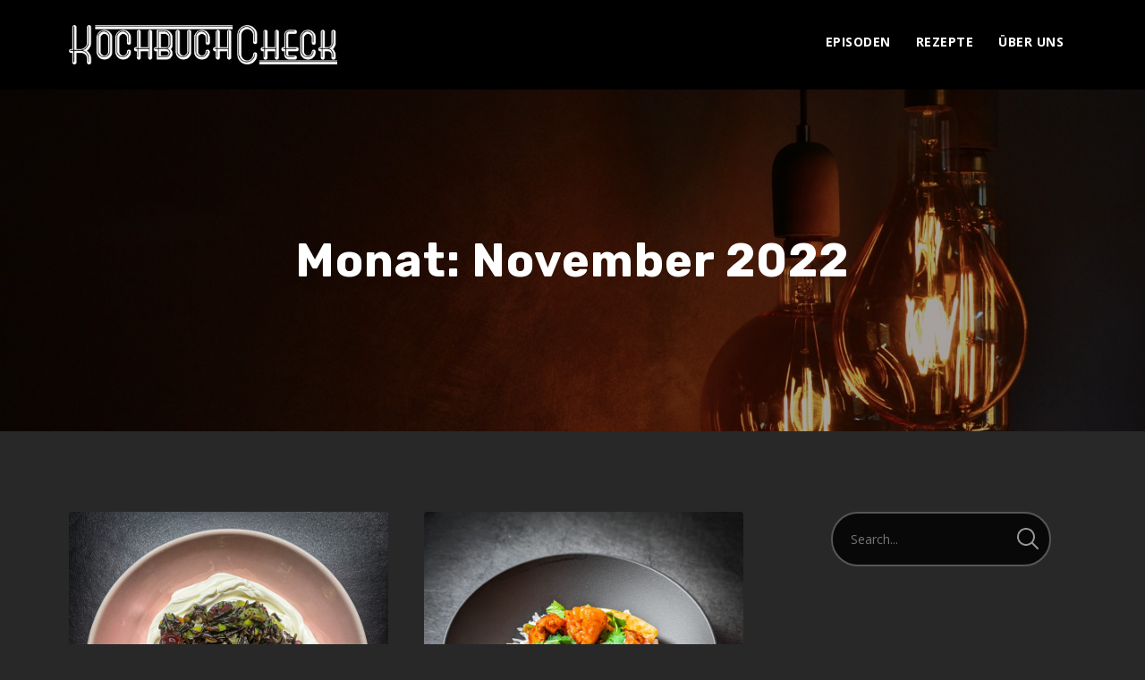

--- FILE ---
content_type: text/html; charset=UTF-8
request_url: https://kochbuchcheck.de/2022/11/
body_size: 28172
content:
<!doctype html>
<html lang="de">
<head>
	<meta charset="UTF-8">
	<meta name="viewport" content="width=device-width, initial-scale=1">
	<link rel="profile" href="//gmpg.org/xfn/11">
	<link rel="pingback" href="https://kochbuchcheck.de/xmlrpc.php" />
		<title>November 2022 &#8211; Kochbuchcheck</title>
<meta name='robots' content='max-image-preview:large' />
<link rel='dns-prefetch' href='//fonts.googleapis.com' />
<link rel="alternate" type="application/rss+xml" title="Kochbuchcheck &raquo; Feed" href="https://kochbuchcheck.de/feed/" />
<link rel="alternate" type="application/rss+xml" title="Kochbuchcheck &raquo; Kommentar-Feed" href="https://kochbuchcheck.de/comments/feed/" />
<style id='wp-img-auto-sizes-contain-inline-css' type='text/css'>
img:is([sizes=auto i],[sizes^="auto," i]){contain-intrinsic-size:3000px 1500px}
/*# sourceURL=wp-img-auto-sizes-contain-inline-css */
</style>
<style id='wp-emoji-styles-inline-css' type='text/css'>

	img.wp-smiley, img.emoji {
		display: inline !important;
		border: none !important;
		box-shadow: none !important;
		height: 1em !important;
		width: 1em !important;
		margin: 0 0.07em !important;
		vertical-align: -0.1em !important;
		background: none !important;
		padding: 0 !important;
	}
/*# sourceURL=wp-emoji-styles-inline-css */
</style>
<link rel='stylesheet' id='wp-block-library-css' href='https://kochbuchcheck.de/wp-includes/css/dist/block-library/style.min.css?ver=6.9' type='text/css' media='all' />
<style id='global-styles-inline-css' type='text/css'>
:root{--wp--preset--aspect-ratio--square: 1;--wp--preset--aspect-ratio--4-3: 4/3;--wp--preset--aspect-ratio--3-4: 3/4;--wp--preset--aspect-ratio--3-2: 3/2;--wp--preset--aspect-ratio--2-3: 2/3;--wp--preset--aspect-ratio--16-9: 16/9;--wp--preset--aspect-ratio--9-16: 9/16;--wp--preset--color--black: #000000;--wp--preset--color--cyan-bluish-gray: #abb8c3;--wp--preset--color--white: #ffffff;--wp--preset--color--pale-pink: #f78da7;--wp--preset--color--vivid-red: #cf2e2e;--wp--preset--color--luminous-vivid-orange: #ff6900;--wp--preset--color--luminous-vivid-amber: #fcb900;--wp--preset--color--light-green-cyan: #7bdcb5;--wp--preset--color--vivid-green-cyan: #00d084;--wp--preset--color--pale-cyan-blue: #8ed1fc;--wp--preset--color--vivid-cyan-blue: #0693e3;--wp--preset--color--vivid-purple: #9b51e0;--wp--preset--color--dark-gray: #2d2d2d;--wp--preset--color--light-red: #e65a4b;--wp--preset--color--darker-gray: #2a2a2a;--wp--preset--color--light-gray: #7c7c7c;--wp--preset--color--button-background: #1cb752;--wp--preset--color--button-background-hover: #1cca5a;--wp--preset--gradient--vivid-cyan-blue-to-vivid-purple: linear-gradient(135deg,rgb(6,147,227) 0%,rgb(155,81,224) 100%);--wp--preset--gradient--light-green-cyan-to-vivid-green-cyan: linear-gradient(135deg,rgb(122,220,180) 0%,rgb(0,208,130) 100%);--wp--preset--gradient--luminous-vivid-amber-to-luminous-vivid-orange: linear-gradient(135deg,rgb(252,185,0) 0%,rgb(255,105,0) 100%);--wp--preset--gradient--luminous-vivid-orange-to-vivid-red: linear-gradient(135deg,rgb(255,105,0) 0%,rgb(207,46,46) 100%);--wp--preset--gradient--very-light-gray-to-cyan-bluish-gray: linear-gradient(135deg,rgb(238,238,238) 0%,rgb(169,184,195) 100%);--wp--preset--gradient--cool-to-warm-spectrum: linear-gradient(135deg,rgb(74,234,220) 0%,rgb(151,120,209) 20%,rgb(207,42,186) 40%,rgb(238,44,130) 60%,rgb(251,105,98) 80%,rgb(254,248,76) 100%);--wp--preset--gradient--blush-light-purple: linear-gradient(135deg,rgb(255,206,236) 0%,rgb(152,150,240) 100%);--wp--preset--gradient--blush-bordeaux: linear-gradient(135deg,rgb(254,205,165) 0%,rgb(254,45,45) 50%,rgb(107,0,62) 100%);--wp--preset--gradient--luminous-dusk: linear-gradient(135deg,rgb(255,203,112) 0%,rgb(199,81,192) 50%,rgb(65,88,208) 100%);--wp--preset--gradient--pale-ocean: linear-gradient(135deg,rgb(255,245,203) 0%,rgb(182,227,212) 50%,rgb(51,167,181) 100%);--wp--preset--gradient--electric-grass: linear-gradient(135deg,rgb(202,248,128) 0%,rgb(113,206,126) 100%);--wp--preset--gradient--midnight: linear-gradient(135deg,rgb(2,3,129) 0%,rgb(40,116,252) 100%);--wp--preset--font-size--small: 13px;--wp--preset--font-size--medium: 20px;--wp--preset--font-size--large: 36px;--wp--preset--font-size--x-large: 42px;--wp--preset--spacing--20: 0.44rem;--wp--preset--spacing--30: 0.67rem;--wp--preset--spacing--40: 1rem;--wp--preset--spacing--50: 1.5rem;--wp--preset--spacing--60: 2.25rem;--wp--preset--spacing--70: 3.38rem;--wp--preset--spacing--80: 5.06rem;--wp--preset--shadow--natural: 6px 6px 9px rgba(0, 0, 0, 0.2);--wp--preset--shadow--deep: 12px 12px 50px rgba(0, 0, 0, 0.4);--wp--preset--shadow--sharp: 6px 6px 0px rgba(0, 0, 0, 0.2);--wp--preset--shadow--outlined: 6px 6px 0px -3px rgb(255, 255, 255), 6px 6px rgb(0, 0, 0);--wp--preset--shadow--crisp: 6px 6px 0px rgb(0, 0, 0);}:where(.is-layout-flex){gap: 0.5em;}:where(.is-layout-grid){gap: 0.5em;}body .is-layout-flex{display: flex;}.is-layout-flex{flex-wrap: wrap;align-items: center;}.is-layout-flex > :is(*, div){margin: 0;}body .is-layout-grid{display: grid;}.is-layout-grid > :is(*, div){margin: 0;}:where(.wp-block-columns.is-layout-flex){gap: 2em;}:where(.wp-block-columns.is-layout-grid){gap: 2em;}:where(.wp-block-post-template.is-layout-flex){gap: 1.25em;}:where(.wp-block-post-template.is-layout-grid){gap: 1.25em;}.has-black-color{color: var(--wp--preset--color--black) !important;}.has-cyan-bluish-gray-color{color: var(--wp--preset--color--cyan-bluish-gray) !important;}.has-white-color{color: var(--wp--preset--color--white) !important;}.has-pale-pink-color{color: var(--wp--preset--color--pale-pink) !important;}.has-vivid-red-color{color: var(--wp--preset--color--vivid-red) !important;}.has-luminous-vivid-orange-color{color: var(--wp--preset--color--luminous-vivid-orange) !important;}.has-luminous-vivid-amber-color{color: var(--wp--preset--color--luminous-vivid-amber) !important;}.has-light-green-cyan-color{color: var(--wp--preset--color--light-green-cyan) !important;}.has-vivid-green-cyan-color{color: var(--wp--preset--color--vivid-green-cyan) !important;}.has-pale-cyan-blue-color{color: var(--wp--preset--color--pale-cyan-blue) !important;}.has-vivid-cyan-blue-color{color: var(--wp--preset--color--vivid-cyan-blue) !important;}.has-vivid-purple-color{color: var(--wp--preset--color--vivid-purple) !important;}.has-black-background-color{background-color: var(--wp--preset--color--black) !important;}.has-cyan-bluish-gray-background-color{background-color: var(--wp--preset--color--cyan-bluish-gray) !important;}.has-white-background-color{background-color: var(--wp--preset--color--white) !important;}.has-pale-pink-background-color{background-color: var(--wp--preset--color--pale-pink) !important;}.has-vivid-red-background-color{background-color: var(--wp--preset--color--vivid-red) !important;}.has-luminous-vivid-orange-background-color{background-color: var(--wp--preset--color--luminous-vivid-orange) !important;}.has-luminous-vivid-amber-background-color{background-color: var(--wp--preset--color--luminous-vivid-amber) !important;}.has-light-green-cyan-background-color{background-color: var(--wp--preset--color--light-green-cyan) !important;}.has-vivid-green-cyan-background-color{background-color: var(--wp--preset--color--vivid-green-cyan) !important;}.has-pale-cyan-blue-background-color{background-color: var(--wp--preset--color--pale-cyan-blue) !important;}.has-vivid-cyan-blue-background-color{background-color: var(--wp--preset--color--vivid-cyan-blue) !important;}.has-vivid-purple-background-color{background-color: var(--wp--preset--color--vivid-purple) !important;}.has-black-border-color{border-color: var(--wp--preset--color--black) !important;}.has-cyan-bluish-gray-border-color{border-color: var(--wp--preset--color--cyan-bluish-gray) !important;}.has-white-border-color{border-color: var(--wp--preset--color--white) !important;}.has-pale-pink-border-color{border-color: var(--wp--preset--color--pale-pink) !important;}.has-vivid-red-border-color{border-color: var(--wp--preset--color--vivid-red) !important;}.has-luminous-vivid-orange-border-color{border-color: var(--wp--preset--color--luminous-vivid-orange) !important;}.has-luminous-vivid-amber-border-color{border-color: var(--wp--preset--color--luminous-vivid-amber) !important;}.has-light-green-cyan-border-color{border-color: var(--wp--preset--color--light-green-cyan) !important;}.has-vivid-green-cyan-border-color{border-color: var(--wp--preset--color--vivid-green-cyan) !important;}.has-pale-cyan-blue-border-color{border-color: var(--wp--preset--color--pale-cyan-blue) !important;}.has-vivid-cyan-blue-border-color{border-color: var(--wp--preset--color--vivid-cyan-blue) !important;}.has-vivid-purple-border-color{border-color: var(--wp--preset--color--vivid-purple) !important;}.has-vivid-cyan-blue-to-vivid-purple-gradient-background{background: var(--wp--preset--gradient--vivid-cyan-blue-to-vivid-purple) !important;}.has-light-green-cyan-to-vivid-green-cyan-gradient-background{background: var(--wp--preset--gradient--light-green-cyan-to-vivid-green-cyan) !important;}.has-luminous-vivid-amber-to-luminous-vivid-orange-gradient-background{background: var(--wp--preset--gradient--luminous-vivid-amber-to-luminous-vivid-orange) !important;}.has-luminous-vivid-orange-to-vivid-red-gradient-background{background: var(--wp--preset--gradient--luminous-vivid-orange-to-vivid-red) !important;}.has-very-light-gray-to-cyan-bluish-gray-gradient-background{background: var(--wp--preset--gradient--very-light-gray-to-cyan-bluish-gray) !important;}.has-cool-to-warm-spectrum-gradient-background{background: var(--wp--preset--gradient--cool-to-warm-spectrum) !important;}.has-blush-light-purple-gradient-background{background: var(--wp--preset--gradient--blush-light-purple) !important;}.has-blush-bordeaux-gradient-background{background: var(--wp--preset--gradient--blush-bordeaux) !important;}.has-luminous-dusk-gradient-background{background: var(--wp--preset--gradient--luminous-dusk) !important;}.has-pale-ocean-gradient-background{background: var(--wp--preset--gradient--pale-ocean) !important;}.has-electric-grass-gradient-background{background: var(--wp--preset--gradient--electric-grass) !important;}.has-midnight-gradient-background{background: var(--wp--preset--gradient--midnight) !important;}.has-small-font-size{font-size: var(--wp--preset--font-size--small) !important;}.has-medium-font-size{font-size: var(--wp--preset--font-size--medium) !important;}.has-large-font-size{font-size: var(--wp--preset--font-size--large) !important;}.has-x-large-font-size{font-size: var(--wp--preset--font-size--x-large) !important;}
/*# sourceURL=global-styles-inline-css */
</style>

<style id='classic-theme-styles-inline-css' type='text/css'>
/*! This file is auto-generated */
.wp-block-button__link{color:#fff;background-color:#32373c;border-radius:9999px;box-shadow:none;text-decoration:none;padding:calc(.667em + 2px) calc(1.333em + 2px);font-size:1.125em}.wp-block-file__button{background:#32373c;color:#fff;text-decoration:none}
/*# sourceURL=/wp-includes/css/classic-themes.min.css */
</style>
<link rel='stylesheet' id='contact-form-7-css' href='https://kochbuchcheck.de/wp-content/plugins/contact-form-7/includes/css/styles.css?ver=5.6' type='text/css' media='all' />
<link rel='stylesheet' id='secondline-psb-subscribe-button-styles-css' href='https://kochbuchcheck.de/wp-content/plugins/podcast-subscribe-buttons/assets/css/secondline-psb-styles.css?ver=6.9' type='text/css' media='all' />
<link rel='stylesheet' id='secondline-audio-player-styles-css' href='https://kochbuchcheck.de/wp-content/plugins/secondline-custom/assets/css/secondline-audio.css?ver=6.9' type='text/css' media='all' />
<style id='secondline-audio-player-styles-inline-css' type='text/css'>
body #page-title-slt h1{display:}body.secondline-fancy-player .mejs-playlist-current.mejs-layer,body.secondline-fancy-player #main-container-secondline .secondline_playlist .mejs-container .mejs-controls,body.secondline-fancy-player #main-container-secondline .wp-playlist-tracks,body.secondline-fancy-player #main-container-secondline .wp-playlist-item,body.secondline-fancy-player #main-container-secondline .mejs-layers,body.secondline-fancy-player .wp-playlist-current-item,body.secondline-fancy-player .mejs-playlist-current.mejs-layer{background:}body.secondline-fancy-player #main-container-secondline .wp-playlist-item,body.secondline-fancy-player #main-container-secondline .secondline_playlist .mejs-container .mejs-controls{border-color:}body.secondline-fancy-player #main-container-secondline .wp-playlist-item-title,body.secondline-fancy-player #main-container-secondline .mejs-playlist-current.mejs-layer p{color:}body.secondline-fancy-player #main-container-secondline .wp-playlist.wp-audio-playlist .mejs-container .mejs-inner .mejs-controls button,body.secondline-fancy-player #main-container-secondline .wp-playlist.wp-audio-playlist .mejs-container .mejs-inner .mejs-controls button:before,body.secondline-fancy-player #main-container-secondline .wp-playlist.wp-audio-playlist .mejs-container .mejs-button.mejs-speed-button button{color:;border-color:}body.secondline-fancy-player #main-container-secondline .wp-playlist.wp-audio-playlist .mejs-container .mejs-inner .mejs-controls .mejs-time-rail span.mejs-time-current,body.secondline-fancy-player #main-container-secondline .wp-playlist.wp-audio-playlist .mejs-controls .mejs-horizontal-volume-slider .mejs-horizontal-volume-current,body.secondline-fancy-player #main-container-secondline .wp-playlist-item.wp-playlist-playing,body #main-container-secondline .wp-playlist-item.wp-playlist-playing:hover,body.secondline-fancy-player #main-container-secondline .mejs-container .mejs-inner .mejs-controls .mejs-time-rail span.mejs-time-loaded{background:}body.secondline-fancy-player #main-container-secondline .wp-playlist.wp-audio-playlist .mejs-container .mejs-inner .mejs-controls .mejs-time-rail span.mejs-time-loaded,body.secondline-fancy-player #main-container-secondline .wp-playlist.wp-audio-playlist .mejs-container .mejs-inner .mejs-controls .mejs-time-rail span.mejs-time-total,body.secondline-fancy-player #main-container-secondline .wp-playlist.wp-audio-playlist .mejs-container .mejs-controls .mejs-horizontal-volume-slider .mejs-horizontal-volume-total{background:}body.secondline-fancy-player #main-container-secondline .secondline_playlist .mejs-controls .mejs-horizontal-volume-slider .mejs-horizontal-volume-handle,body.secondline-fancy-player #main-container-secondline .secondline_playlist .mejs-controls .mejs-time-rail .mejs-time-handle{background:;border-color:}body.secondline-fancy-player #main-container-secondline .secondline_playlist .mejs-playlist-item-description,body.secondline-fancy-player #main-container-secondline .secondline_playlist .mejs-inner .mejs-time .mejs-currenttime,body.secondline-fancy-player #main-container-secondline .secondline_playlist .mejs-inner .mejs-time .mejs-duration{color:!important}body.secondline-fancy-player #main-container-secondline .secondline_playlist li.mejs-playlist-selector-list-item.wp-playlist-item.mejs-playlist-selected{background:}
/*# sourceURL=secondline-audio-player-styles-inline-css */
</style>
<link rel='stylesheet' id='tusant-secondline-style-css' href='https://kochbuchcheck.de/wp-content/themes/tusant-secondline/style.css?ver=6.9' type='text/css' media='all' />
<link rel='stylesheet' id='tusant-secondline-child-style-css' href='https://kochbuchcheck.de/wp-content/themes/tusant-secondline-child/style.css?ver=1.4.5' type='text/css' media='all' />
<link rel='stylesheet' id='mediaelement-css' href='https://kochbuchcheck.de/wp-includes/js/mediaelement/mediaelementplayer-legacy.min.css?ver=4.2.17' type='text/css' media='all' />
<link rel='stylesheet' id='wp-mediaelement-css' href='https://kochbuchcheck.de/wp-includes/js/mediaelement/wp-mediaelement.min.css?ver=6.9' type='text/css' media='all' />
<link rel='stylesheet' id='secondline-style-css' href='https://kochbuchcheck.de/wp-content/themes/tusant-secondline-child/style.css?ver=6.9' type='text/css' media='all' />
<style id='secondline-style-inline-css' type='text/css'>
.has-button-background-background-color { background-color: #1cb752 !important; }.has-button-background-color { color: #1cb752 !important; }.has-button-background-hover-background-color { background-color: #1cca5a !important; }.has-button-background-hover-color { color: #1cca5a !important; }.has-white-background-color { background-color: #ffffff !important; }.has-white-color { color: #ffffff !important; }.has-black-background-color { background-color: #000000 !important; }.has-black-color { color: #000000 !important; }.has-dark-gray-background-color { background-color: #2d2d2d !important; }.has-dark-gray-color { color: #2d2d2d !important; }.has-light-red-background-color { background-color: #e65a4b !important; }.has-light-red-color { color: #e65a4b !important; }.has-darker-gray-background-color { background-color: #2a2a2a !important; }.has-darker-gray-color { color: #2a2a2a !important; }.has-light-gray-background-color { background-color: #7c7c7c !important; }.has-light-gray-color { color: #7c7c7c !important; }
/*# sourceURL=secondline-style-inline-css */
</style>
<link rel='stylesheet' id='secondline-google-fonts-css' href='//fonts.googleapis.com/css?family=Rubik%3A400%2C700%7COpen+Sans%3A400%2C400i%2C700%7C%26subset%3Dlatin&#038;ver=1.0.0' type='text/css' media='all' />
<link rel='stylesheet' id='secondline-fa-icons-css' href='https://kochbuchcheck.de/wp-content/themes/tusant-secondline/inc/font-awesome/css/fontawesome.min.css?ver=1.0.0' type='text/css' media='all' />
<link rel='stylesheet' id='secondline-gen-icons-css' href='https://kochbuchcheck.de/wp-content/themes/tusant-secondline/inc/genericons-neue/Genericons-Neue.min.css?ver=1.0.0' type='text/css' media='all' />
<link rel='stylesheet' id='secondline-themes-custom-style-css' href='https://kochbuchcheck.de/wp-content/themes/tusant-secondline/css/secondline_themes_custom_styles.css?ver=6.9' type='text/css' media='all' />
<style id='secondline-themes-custom-style-inline-css' type='text/css'>
body #logo-slt img{width:300px;padding-top:28px;padding-bottom:28px}#main-container-secondline #content-slt p.stars a,#main-container-secondline #content-slt p.stars a:hover,#main-container-secondline #content-slt .star-rating,body #content-slt ul.products li.product .price,#secondline-woocommerce-single-top p.price,a,.secondline-post-meta i,#secondline-woocommerce-single-bottom .woocommerce-tabs ul.wc-tabs li.active a,.woocommerce-variation .woocommerce-variation-price,.woocommerce-variation .woocommerce-variation-price span.price span,body.woocommerce #content-slt div.product span.price,#secondline-woocommerce-single-bottom .woocommerce-tabs ul.wc-tabs li.active a,body.woocommerce .star-rating::before,.woocommerce .star-rating::before{color:#1cb752}body #main-container-secondline .single-player-container-secondline .mejs-container .mejs-inner .mejs-controls .mejs-time-rail span.mejs-time-current,body #main-container-secondline .single-player-container-secondline .mejs-controls .mejs-horizontal-volume-slider .mejs-horizontal-volume-current,body #main-container-secondline .mejs-container .mejs-inner .mejs-controls .mejs-time-rail span.mejs-time-current,body #main-container-secondline .mejs-controls .mejs-horizontal-volume-slider .mejs-horizontal-volume-current,body #main-container-secondline .wp-playlist-item.wp-playlist-playing,body #main-container-secondline .wp-playlist-item.wp-playlist-playing:hover,body #main-container-secondline .mejs-container .mejs-inner .mejs-controls .mejs-time-rail span.mejs-time-loaded{background:#f0e4b2}body #main-container-secondline .mejs-container .mejs-inner .mejs-controls .mejs-time-rail span.mejs-time-loaded,body #main-container-secondline .mejs-container .mejs-inner .mejs-controls .mejs-time-rail span.mejs-time-total,body #main-container-secondline .mejs-controls .mejs-horizontal-volume-slider .mejs-horizontal-volume-total,body #main-container-secondline .single-player-container-secondline .mejs-container .mejs-inner .mejs-controls .mejs-time-rail span.mejs-time-loaded,body #main-container-secondline .single-player-container-secondline .mejs-container .mejs-inner .mejs-controls .mejs-time-rail span.mejs-time-total,body #main-container-secondline .single-player-container-secondline .mejs-controls .mejs-horizontal-volume-slider .mejs-horizontal-volume-total{background:#ffffff}body #main-container-secondline .mejs-controls .mejs-time-rail .mejs-time-handle,body #main-container-secondline .mejs-controls .mejs-horizontal-volume-slider .mejs-horizontal-volume-handle{background:#f0e4b2;border-color:#f0e4b2}body #main-container-secondline .mejs-inner .mejs-time .mejs-currenttime,#main-container-secondline .mejs-inner .mejs-time .mejs-duration,body #main-container-secondline .alt-player-container-secondline .mejs-inner .mejs-time .mejs-currenttime,body.single-post #main-container-secondline .alt-player-container-secondline .mejs-inner .mejs-time .mejs-duration,body #main-container-secondline .mejs-inner .mejs-controls span,body #main-container-secondline .mejs-inner .mejs-time .mejs-currenttime,#main-container-secondline .mejs-inner .mejs-time .mejs-duration{color:#54595f}body #main-container-secondline .mejs-inner .mejs-controls span,body #main-container-secondline .mejs-inner .mejs-time .mejs-currenttime,#main-container-secondline .mejs-inner .mejs-time .mejs-duration{font-size:px}body #main-container-secondline .mejs-playpause-button.mejs-play button:before,body #main-container-secondline .mejs-playpause-button.mejs-pause button:before,body #main-container-secondline .mejs-playpause-button.mejs-play button:before,body #main-container-secondline .wp-playlist .wp-playlist-next,body #main-container-secondline .wp-playlist .wp-playlist-prev,body #main-container-secondline .mejs-inner .mejs-controls button,body #main-container-secondline .mejs-container .mejs-controls .mejs-playlist.sle-selected button,#main-container-secondline .wp-playlist .wp-playlist-next:hover,#main-container-secondline .wp-playlist .wp-playlist-prev:hover,body #main-container-secondline .mejs-inner .mejs-controls button:hover,#main-container-secondline .single-player-container-secondline .mejs-playpause-button.mejs-play button:before,#main-container-secondline .single-player-container-secondline .mejs-volume-button.mejs-mute button:before,body #main-container-secondline .mejs-button.mejs-jump-forward-button button:before,body #main-container-secondline .mejs-button.mejs-skip-back-button button:before{color:#f0e4b2}body #main-container-secondline .mejs-container .mejs-controls .mejs-playpause-button{border-color:#f0e4b2}body #main-container-secondline .mejs-container .mejs-controls .mejs-playlist.sle-selected button,#main-container-secondline .wp-playlist .wp-playlist-next:hover,#main-container-secondline .wp-playlist .wp-playlist-prev:hover,body #main-container-secondline .mejs-inner .mejs-controls .mejs-playpause-button:hover button,body #main-container-secondline .mejs-playpause-button.mejs-play:hover button:before,body #main-container-secondline .mejs-playpause-button.mejs-pause:hover button:before,body #main-container-secondline .mejs-playpause-button.mejs-play button:hover:before,body #main-container-secondline .wp-playlist .wp-playlist-next:hover,body #main-container-secondline .wp-playlist .wp-playlist-prev:hover,body #main-container-secondline .mejs-inner .mejs-controls button:hover,body #main-container-secondline .mejs-container .mejs-controls .mejs-playlist.sle-selected button:hover,#main-container-secondline .wp-playlist .wp-playlist-next:hover,#main-container-secondline .wp-playlist .wp-playlist-prev:hover,body #main-container-secondline .mejs-inner .mejs-controls button:hover,#main-container-secondline .single-player-container-secondline .mejs-playpause-button.mejs-play button:hover:before,#main-container-secondline .single-player-container-secondline .mejs-volume-button.mejs-mute button:hover:before,body #main-container-secondline .mejs-button.mejs-jump-forward-button:hover button:before,body #main-container-secondline .mejs-button.mejs-skip-back-button:hover button:before{color:}body #main-container-secondline .mejs-container .mejs-controls .mejs-playpause-button:hover,body #main-container-secondline .mejs-container .mejs-controls .mejs-playpause-button:hover button:before{border-color:}body #main-container-secondline a.powerpress_link_pinw:before,body #main-container-secondline a.podcast-meta-new-window:before,body #main-container-secondline a.powerpress_link_d:before,body #main-container-secondline a.podcast-meta-download:before,body #main-container-secondline .mejs-button.mejs-speed-button button{color:}body #main-container-secondline .mejs-button.mejs-speed-button button{border-color:}a:hover{color:#1cca5a}header .sf-mega{margin-left:-40%;width:80%}body .elementor-section.elementor-section-boxed > .elementor-container{max-width:80%}.width-container-slt{width:80%}body.secondline-themes-header-sidebar-before #secondline-inline-icons .secondline-themes-social-icons,body.secondline-themes-header-sidebar-before:before,header#masthead-slt{background-color:#000000;background-repeat:no-repeat;background-position:center center;background-size:cover}.secondline-fixed-scrolled header#masthead-slt:after{display:block;background:rgba(0,0,0,0.15)}body{background-color:#282828;background-repeat:no-repeat;background-position:center center;background-size:cover;background-attachment:fixed}#page-title-slt{background-color:#050505;background-image:url(https://kochbuchcheck.de/wp-content/themes/tusant-secondline/images/page-title.jpg);padding-top:170px;padding-bottom:170px;background-repeat:no-repeat;background-position:center center;background-size:cover}.sidebar-item{background:}.sidebar-item{margin-bottom:px}.sidebar ul ul,.sidebar ul li,.widget .widget_shopping_cart_content p.buttons{border-color:#e5e5e5}#page-title-slt-show-page{background-color:#050505;background-image:url(https://kochbuchcheck.de/wp-content/themes/tusant-secondline/images/page-title.jpg);background-repeat:no-repeat;background-position:center center;background-size:cover}body .show-header-info.grid3columnbig-secondline{float:right;margin-right:0;margin-left:2%}body.single-secondline_shows #content-slt{background-color:}#main-container-secondline #page-title-slt-show-page a.button.single-show-website-slt{border-color:;background-color:;color:}#main-container-secondline #page-title-slt-show-page a.button.single-show-website-slt:hover{border-color:;background-color:;color:}#main-container-secondline #page-title-slt-show-page a.button.single-show-subscribe-slt{border-color:;background-color:;color:}#main-container-secondline #page-title-slt-show-page a.button.single-show-subscribe-slt:hover{border-color:;background-color:;color:}body #show-post-title-meta-container #secondline-show-icons li i{color:}#page-title-slt-show-page{min-height:500px}#show-post-title-meta-container{padding-top:105px;padding-bottom:105px}body.single-secondline_shows .secondline-themes-default-blog-index{background-color:}#page-title-slt-post-page{background-color:#000000;background-image:url(https://kochbuchcheck.de/wp-content/uploads/2022/04/kochbuchcheck_header.jpg);background-repeat:no-repeat;background-position:center center;background-size:cover}body.single-post #page-title-slt-post-page:before,body.single-post #page-title-slt-show-page:before,body.single-podcast #page-title-slt-post-page:before,body.single-podcast #page-title-slt-show-page:before{backdrop-filter:blur(0) grayscale(1%) contrast(100%) invert(0) saturate(92%) sepia(0) hue-rotate(0deg);-webkit-backdrop-filter:blur(0) grayscale(1%) contrast(100%) invert(0) saturate(92%) sepia(0) hue-rotate(0deg)}body .tags-secondline{display:none}.secondline-themes-feaured-image{background:}body.blog a.more-link,body.archive a.more-link,body.search a.more-link{color:}body.archive .secondline-themes-blog-excerpt,body.search .secondline-themes-blog-excerpt{color:}.secondline-themes-default-blog-overlay:hover a img,.secondline-themes-feaured-image:hover a img{opacity:1}h2.secondline-blog-title a{color:#ffffff}h2.secondline-blog-title a:hover{color:#6bf503}body h2.overlay-secondline-blog-title,body .overlay-blog-meta-category-list span,body .secondline-themes-default-blog-overlay .secondline-post-meta,body .overlay-blog-floating-comments-viewcount{color:#ffffff}.secondline-blog-content{background:#101010}#page-title-slt-post-page,#page-title-slt-post-page .secondline-themes-gallery .blog-single-gallery-post-format{min-height:750px}#blog-post-title-meta-container{padding-top:200px;padding-bottom:75px}body .comment-author cite a,body .comment-author cite a:hover,body .comment-author cite{color:}#main-container-secondline .form-submit input#submit,#main-container-secondline input.button,#main-container-secondline button.button,#main-container-secondline a.button,.infinite-nav-slt a,#newsletter-form-fields input.button,a.secondline-themes-button,.secondline-themes-sticky-post,.post-password-form input[type=submit],#respond input#submit,.wpcf7-form input.wpcf7-submit,body .mc4wp-form input[type='submit'],#content-slt button.wpforms-submit,#main-container-secondline .woocommerce-widget-layered-nav-dropdown__submit,#main-container-secondline .form-submit input#submit,#main-container-secondline input.button,#main-container-secondline #customer_login input.button,#main-container-secondline button.button,#main-container-secondline a.button,#content-slt a.wp-block-button__link{font-size:14px;background:#1cb752;color:#ffffff}body .widget.widget_price_filter form .price_slider_wrapper .price_slider .ui-slider-range,body .woocommerce nav.woocommerce-MyAccount-navigation li.is-active a,body .woocommerce nav.woocommerce-MyAccount-navigation li a:hover{background:#1cb752}body .widget.widget_price_filter form .price_slider_wrapper .price_slider .ui-slider-handle,body .woocommerce .woocommerce-MyAccount-content{border-color:#1cb752}.secondline-page-nav a:hover,.secondline-page-nav span,#content-slt ul.page-numbers li a:hover,#content-slt ul.page-numbers li span.current{color:#1cb752;border-color:#1cb752;background:#ffffff}#main-container-secondline button.button,#main-container-secondline a.button{font-size:13px}#main-container-secondline .form-submit input#submit:hover,#main-container-secondline input.button:hover,#main-container-secondline button.button:hover,#main-container-secondline a.button:hover,.infinite-nav-slt a:hover,#newsletter-form-fields input.button:hover,a.secondline-themes-button:hover,.post-password-form input[type=submit]:hover,#respond input#submit:hover,.wpcf7-form input.wpcf7-submit:hover,body .mc4wp-form input[type='submit']:hover,#content-slt button.wpforms-submit:hover,#content-slt a.wp-block-button__link:hover{background:#1cca5a;color:#ffffff}form#mc-embedded-subscribe-form .mc-field-group input:focus,.widget select:focus,#newsletter-form-fields input:focus,.wpcf7-form select:focus,blockquote,.post-password-form input:focus,.search-form input.search-field:focus,#respond textarea:focus,#respond input:focus,.wpcf7-form input:focus,.wpcf7-form textarea:focus,#content-slt .wpforms-container select:focus,#content-slt .wpforms-container input:focus,#content-slt .wpforms-container textarea:focus,#content-slt .gform_body select:focus,#content-slt .gform_body input:focus,#content-slt .gform_body textarea:focus,body #secondline-woocommerce-single-top .quantity input:focus,body #content-slt form.woocommerce-checkout input:focus,body #content-slt form.woocommerce-checkout textarea:focus{border-color:#1cb752}.secondline-themes-transparent-header .secondline-fixed-scrolled header#masthead-slt,.secondline-fixed-scrolled header#masthead-slt,#secondline-fixed-nav.secondline-fixed-scrolled{background-color:}body .secondline-fixed-scrolled #logo-slt img{}						#secondline-shopping-cart-count a.secondline-count-icon-nav,nav#site-navigation,body .sf-menu a{letter-spacing:0.5px}#secondline-inline-icons .secondline-themes-social-icons a{color:#ffffff;padding-top:40px;padding-bottom:40px;font-size:14px}.mobile-menu-icon-slt{min-width:20px;color:#ffffff;padding-top:37px;padding-bottom:35px;font-size:20px}.mobile-menu-icon-slt span.secondline-mobile-menu-text{font-size:14px}#secondline-shopping-cart-count span.secondline-cart-count{top:39px}#secondline-shopping-cart-count a.secondline-count-icon-nav i.shopping-cart-header-icon{color:#ffffff;background:#213a70;padding-top:34px;padding-bottom:34px;font-size:26px}#secondline-shopping-cart-count a.secondline-count-icon-nav i.shopping-cart-header-icon:hover,.activated-class #secondline-shopping-cart-count a.secondline-count-icon-nav i.shopping-cart-header-icon{color:#ffffff;background:#254682}#secondline-themes-header-search-icon i.fa-search,#secondline-themes-header-cart-icon{color:#ffffff;padding-top:40px;padding-bottom:40px;font-size:15px;line-height:1}nav#secondline-themes-right-navigation ul{padding-top:20px}nav#secondline-themes-right-navigation ul li a{font-size:14px}.sf-menu a{color:#ffffff;padding-top:40px;padding-bottom:40px;font-size:14px}.secondline_themes_force_light_navigation_color .secondline-fixed-scrolled #secondline-inline-icons .secondline-themes-social-icons a,.secondline_themes_force_dark_navigation_color .secondline-fixed-scrolled #secondline-inline-icons .secondline-themes-social-icons a,.secondline_themes_force_dark_navigation_color .secondline-fixed-scrolled #secondline-themes-header-search-icon i.fa-search,.secondline_themes_force_dark_navigation_color .secondline-fixed-scrolled .sf-menu a,.secondline_themes_force_light_navigation_color .secondline-fixed-scrolled #secondline-themes-header-search-icon i.fa-search,.secondline_themes_force_light_navigation_color .secondline-fixed-scrolled .sf-menu a{color:#ffffff}.secondline_themes_force_light_navigation_color .secondline-fixed-scrolled #secondline-inline-icons .secondline-themes-social-icons a:hover,.secondline_themes_force_dark_navigation_color .secondline-fixed-scrolled #secondline-inline-icons .secondline-themes-social-icons a:hover,.active-mobile-icon-slt .mobile-menu-icon-slt,.mobile-menu-icon-slt:hover,.secondline_themes_force_dark_navigation_color .secondline-fixed-scrolled #secondline-themes-header-search-icon:hover i.fa-search,.secondline_themes_force_dark_navigation_color .secondline-fixed-scrolled #secondline-themes-header-search-icon.active-search-icon-slt i.fa-search,.secondline_themes_force_dark_navigation_color .secondline-fixed-scrolled #secondline-inline-icons .secondline-themes-social-icons a:hover,.secondline_themes_force_dark_navigation_color .secondline-fixed-scrolled #secondline-shopping-cart-count a.secondline-count-icon-nav:hover,.secondline_themes_force_dark_navigation_color .secondline-fixed-scrolled .sf-menu a:hover,.secondline_themes_force_dark_navigation_color .secondline-fixed-scrolled .sf-menu li.sfHover a,.secondline_themes_force_dark_navigation_color .secondline-fixed-scrolled .sf-menu li.current-menu-item a,.secondline_themes_force_light_navigation_color .secondline-fixed-scrolled #secondline-themes-header-search-icon:hover i.fa-search,.secondline_themes_force_light_navigation_color .secondline-fixed-scrolled #secondline-themes-header-search-icon.active-search-icon-slt i.fa-search,.secondline_themes_force_light_navigation_color .secondline-fixed-scrolled #secondline-inline-icons .secondline-themes-social-icons a:hover,.secondline_themes_force_light_navigation_color .secondline-fixed-scrolled #secondline-shopping-cart-count a.secondline-count-icon-nav:hover,.secondline_themes_force_light_navigation_color .secondline-fixed-scrolled .sf-menu a:hover,.secondline_themes_force_light_navigation_color .secondline-fixed-scrolled .sf-menu li.sfHover a,.secondline_themes_force_light_navigation_color .secondline-fixed-scrolled .sf-menu li.current-menu-item a,#secondline-themes-header-search-icon:hover i.fa-search,#secondline-themes-header-search-icon.active-search-icon-slt i.fa-search,#secondline-inline-icons .secondline-themes-social-icons a:hover,#secondline-shopping-cart-count a.secondline-count-icon-nav:hover,.sf-menu a:hover,.sf-menu li.sfHover a,.sf-menu li.current-menu-item a,#secondline-themes-header-cart-icon:hover{color:#fff3c0}.sf-menu a:hover:before,.sf-menu li.sfHover a:before,.sf-menu li.current-menu-item a:before{background:#fff3c0;opacity:1}#secondline-checkout-basket,#panel-search-secondline,.sf-menu ul{background:#ffffff}#main-nav-mobile{background:#ffffff}#main-nav-mobile{border-top:2px solid #1cb752}ul.mobile-menu-slt li a{color:#050505}ul.mobile-menu-slt .sf-mega .sf-mega-section li a,ul.mobile-menu-slt .sf-mega .sf-mega-section,ul.mobile-menu-slt.collapsed li a,.sf-menu li li:last-child li a,.sf-mega li:last-child li a{border-color:#efefef}#panel-search-secondline,.sf-menu ul{border-color:#1cb752}.sf-menu li li a{letter-spacing:0;font-size:13px}#secondline-checkout-basket .secondline-sub-total{font-size:13px}#panel-search-secondline input,#secondline-checkout-basket ul#secondline-cart-small li.empty{font-size:13px}.secondline-fixed-scrolled #secondline-checkout-basket,.secondline-fixed-scrolled #secondline-checkout-basket a,.secondline-fixed-scrolled .sf-menu li.sfHover li a,.secondline-fixed-scrolled .sf-menu li.sfHover li.sfHover li a,.secondline-fixed-scrolled .sf-menu li.sfHover li.sfHover li.sfHover li a,.secondline-fixed-scrolled .sf-menu li.sfHover li.sfHover li.sfHover li.sfHover li a,.secondline-fixed-scrolled .sf-menu li.sfHover li.sfHover li.sfHover li.sfHover li.sfHover li a,#panel-search-secondline .search-form input.search-field,.secondline_themes_force_dark_navigation_color .secondline-fixed-scrolled .sf-menu li.sfHover li a,.secondline_themes_force_dark_navigation_color .secondline-fixed-scrolled .sf-menu li.sfHover li.sfHover li a,.secondline_themes_force_dark_navigation_color .secondline-fixed-scrolled .sf-menu li.sfHover li.sfHover li.sfHover li a,.secondline_themes_force_dark_navigation_color .secondline-fixed-scrolled .sf-menu li.sfHover li.sfHover li.sfHover li.sfHover li a,.secondline_themes_force_dark_navigation_color .secondline-fixed-scrolled .sf-menu li.sfHover li.sfHover li.sfHover li.sfHover li.sfHover li a,.secondline_themes_force_dark_navigation_color .sf-menu li.sfHover li a,.secondline_themes_force_dark_navigation_color .sf-menu li.sfHover li.sfHover li a,.secondline_themes_force_dark_navigation_color .sf-menu li.sfHover li.sfHover li.sfHover li a,.secondline_themes_force_dark_navigation_color .sf-menu li.sfHover li.sfHover li.sfHover li.sfHover li a,.secondline_themes_force_dark_navigation_color .sf-menu li.sfHover li.sfHover li.sfHover li.sfHover li.sfHover li a,.secondline_themes_force_light_navigation_color .secondline-fixed-scrolled .sf-menu li.sfHover li a,.secondline_themes_force_light_navigation_color .secondline-fixed-scrolled .sf-menu li.sfHover li.sfHover li a,.secondline_themes_force_light_navigation_color .secondline-fixed-scrolled .sf-menu li.sfHover li.sfHover li.sfHover li a,.secondline_themes_force_light_navigation_color .secondline-fixed-scrolled .sf-menu li.sfHover li.sfHover li.sfHover li.sfHover li a,.secondline_themes_force_light_navigation_color .secondline-fixed-scrolled .sf-menu li.sfHover li.sfHover li.sfHover li.sfHover li.sfHover li a,.secondline_themes_force_light_navigation_color .sf-menu li.sfHover li a,.secondline_themes_force_light_navigation_color .sf-menu li.sfHover li.sfHover li a,.secondline_themes_force_light_navigation_color .sf-menu li.sfHover li.sfHover li.sfHover li a,.secondline_themes_force_light_navigation_color .sf-menu li.sfHover li.sfHover li.sfHover li.sfHover li a,.secondline_themes_force_light_navigation_color .sf-menu li.sfHover li.sfHover li.sfHover li.sfHover li.sfHover li a,.sf-menu li.sfHover.highlight-button li a,.sf-menu li.current-menu-item.highlight-button li a,.secondline-fixed-scrolled #secondline-checkout-basket a.cart-button-header-cart:hover,.secondline-fixed-scrolled #secondline-checkout-basket a.checkout-button-header-cart:hover,#secondline-checkout-basket a.cart-button-header-cart:hover,#secondline-checkout-basket a.checkout-button-header-cart:hover,#secondline-checkout-basket,#secondline-checkout-basket a,.sf-menu li.sfHover li a,.sf-menu li.sfHover li.sfHover li a,.sf-menu li.sfHover li.sfHover li.sfHover li a,.sf-menu li.sfHover li.sfHover li.sfHover li.sfHover li a,.sf-menu li.sfHover li.sfHover li.sfHover li.sfHover li.sfHover li a{color:#050505}.secondline-fixed-scrolled .sf-menu li li a:hover,.secondline-fixed-scrolled .sf-menu li.sfHover li a,.secondline-fixed-scrolled .sf-menu li.current-menu-item li a,.sf-menu li.sfHover li a,.sf-menu li.sfHover li.sfHover li a,.sf-menu li.sfHover li.sfHover li.sfHover li a,.sf-menu li.sfHover li.sfHover li.sfHover li.sfHover li a,.sf-menu li.sfHover li.sfHover li.sfHover li.sfHover li.sfHover li a{background:none}.secondline-fixed-scrolled #secondline-checkout-basket a:hover,.secondline-fixed-scrolled #secondline-checkout-basket ul#secondline-cart-small li h6,.secondline-fixed-scrolled #secondline-checkout-basket .secondline-sub-total span.total-number-add,.secondline-fixed-scrolled .sf-menu li.sfHover li a:hover,.secondline-fixed-scrolled .sf-menu li.sfHover li.sfHover a,.secondline-fixed-scrolled .sf-menu li.sfHover li li a:hover,.secondline-fixed-scrolled .sf-menu li.sfHover li.sfHover li.sfHover a,.secondline-fixed-scrolled .sf-menu li.sfHover li li li a:hover,.secondline-fixed-scrolled .sf-menu li.sfHover li.sfHover li.sfHover a:hover,.secondline-fixed-scrolled .sf-menu li.sfHover li.sfHover li.sfHover li.sfHover a,.secondline-fixed-scrolled .sf-menu li.sfHover li li li li a:hover,.secondline-fixed-scrolled .sf-menu li.sfHover li.sfHover li.sfHover li.sfHover a:hover,.secondline-fixed-scrolled .sf-menu li.sfHover li.sfHover li.sfHover li.sfHover li.sfHover a,.secondline-fixed-scrolled .sf-menu li.sfHover li li li li li a:hover,.secondline-fixed-scrolled .sf-menu li.sfHover li.sfHover li.sfHover li.sfHover li.sfHover a:hover,.secondline-fixed-scrolled .sf-menu li.sfHover li.sfHover li.sfHover li.sfHover li.sfHover li.sfHover a,.secondline_themes_force_dark_navigation_color .secondline-fixed-scrolled .sf-menu li.sfHover li a:hover,.secondline_themes_force_dark_navigation_color .secondline-fixed-scrolled .sf-menu li.sfHover li.sfHover a,.secondline_themes_force_dark_navigation_color .secondline-fixed-scrolled .sf-menu li.sfHover li li a:hover,.secondline_themes_force_dark_navigation_color .secondline-fixed-scrolled .sf-menu li.sfHover li.sfHover li.sfHover a,.secondline_themes_force_dark_navigation_color .secondline-fixed-scrolled .sf-menu li.sfHover li li li a:hover,.secondline_themes_force_dark_navigation_color .secondline-fixed-scrolled .sf-menu li.sfHover li.sfHover li.sfHover a:hover,.secondline_themes_force_dark_navigation_color .secondline-fixed-scrolled .sf-menu li.sfHover li.sfHover li.sfHover li.sfHover a,.secondline_themes_force_dark_navigation_color .secondline-fixed-scrolled .sf-menu li.sfHover li li li li a:hover,.secondline_themes_force_dark_navigation_color .secondline-fixed-scrolled .sf-menu li.sfHover li.sfHover li.sfHover li.sfHover a:hover,.secondline_themes_force_dark_navigation_color .secondline-fixed-scrolled .sf-menu li.sfHover li.sfHover li.sfHover li.sfHover li.sfHover a,.secondline_themes_force_dark_navigation_color .secondline-fixed-scrolled .sf-menu li.sfHover li li li li li a:hover,.secondline_themes_force_dark_navigation_color .secondline-fixed-scrolled .sf-menu li.sfHover li.sfHover li.sfHover li.sfHover li.sfHover a:hover,.secondline_themes_force_dark_navigation_color .secondline-fixed-scrolled .sf-menu li.sfHover li.sfHover li.sfHover li.sfHover li.sfHover li.sfHover a,.secondline_themes_force_dark_navigation_color .sf-menu li.sfHover li a:hover,.secondline_themes_force_dark_navigation_color .sf-menu li.sfHover li.sfHover a,.secondline_themes_force_dark_navigation_color .sf-menu li.sfHover li li a:hover,.secondline_themes_force_dark_navigation_color .sf-menu li.sfHover li.sfHover li.sfHover a,.secondline_themes_force_dark_navigation_color .sf-menu li.sfHover li li li a:hover,.secondline_themes_force_dark_navigation_color .sf-menu li.sfHover li.sfHover li.sfHover a:hover,.secondline_themes_force_dark_navigation_color .sf-menu li.sfHover li.sfHover li.sfHover li.sfHover a,.secondline_themes_force_dark_navigation_color .sf-menu li.sfHover li li li li a:hover,.secondline_themes_force_dark_navigation_color .sf-menu li.sfHover li.sfHover li.sfHover li.sfHover a:hover,.secondline_themes_force_dark_navigation_color .sf-menu li.sfHover li.sfHover li.sfHover li.sfHover li.sfHover a,.secondline_themes_force_dark_navigation_color .sf-menu li.sfHover li li li li li a:hover,.secondline_themes_force_dark_navigation_color .sf-menu li.sfHover li.sfHover li.sfHover li.sfHover li.sfHover a:hover,.secondline_themes_force_dark_navigation_color .sf-menu li.sfHover li.sfHover li.sfHover li.sfHover li.sfHover li.sfHover a,.secondline_themes_force_light_navigation_color .secondline-fixed-scrolled .sf-menu li.sfHover li a:hover,.secondline_themes_force_light_navigation_color .secondline-fixed-scrolled .sf-menu li.sfHover li.sfHover a,.secondline_themes_force_light_navigation_color .secondline-fixed-scrolled .sf-menu li.sfHover li li a:hover,.secondline_themes_force_light_navigation_color .secondline-fixed-scrolled .sf-menu li.sfHover li.sfHover li.sfHover a,.secondline_themes_force_light_navigation_color .secondline-fixed-scrolled .sf-menu li.sfHover li li li a:hover,.secondline_themes_force_light_navigation_color .secondline-fixed-scrolled .sf-menu li.sfHover li.sfHover li.sfHover a:hover,.secondline_themes_force_light_navigation_color .secondline-fixed-scrolled .sf-menu li.sfHover li.sfHover li.sfHover li.sfHover a,.secondline_themes_force_light_navigation_color .secondline-fixed-scrolled .sf-menu li.sfHover li li li li a:hover,.secondline_themes_force_light_navigation_color .secondline-fixed-scrolled .sf-menu li.sfHover li.sfHover li.sfHover li.sfHover a:hover,.secondline_themes_force_light_navigation_color .secondline-fixed-scrolled .sf-menu li.sfHover li.sfHover li.sfHover li.sfHover li.sfHover a,.secondline_themes_force_light_navigation_color .secondline-fixed-scrolled .sf-menu li.sfHover li li li li li a:hover,.secondline_themes_force_light_navigation_color .secondline-fixed-scrolled .sf-menu li.sfHover li.sfHover li.sfHover li.sfHover li.sfHover a:hover,.secondline_themes_force_light_navigation_color .secondline-fixed-scrolled .sf-menu li.sfHover li.sfHover li.sfHover li.sfHover li.sfHover li.sfHover a,.secondline_themes_force_light_navigation_color .sf-menu li.sfHover li a:hover,.secondline_themes_force_light_navigation_color .sf-menu li.sfHover li.sfHover a,.secondline_themes_force_light_navigation_color .sf-menu li.sfHover li li a:hover,.secondline_themes_force_light_navigation_color .sf-menu li.sfHover li.sfHover li.sfHover a,.secondline_themes_force_light_navigation_color .sf-menu li.sfHover li li li a:hover,.secondline_themes_force_light_navigation_color .sf-menu li.sfHover li.sfHover li.sfHover a:hover,.secondline_themes_force_light_navigation_color .sf-menu li.sfHover li.sfHover li.sfHover li.sfHover a,.secondline_themes_force_light_navigation_color .sf-menu li.sfHover li li li li a:hover,.secondline_themes_force_light_navigation_color .sf-menu li.sfHover li.sfHover li.sfHover li.sfHover a:hover,.secondline_themes_force_light_navigation_color .sf-menu li.sfHover li.sfHover li.sfHover li.sfHover li.sfHover a,.secondline_themes_force_light_navigation_color .sf-menu li.sfHover li li li li li a:hover,.secondline_themes_force_light_navigation_color .sf-menu li.sfHover li.sfHover li.sfHover li.sfHover li.sfHover a:hover,.secondline_themes_force_light_navigation_color .sf-menu li.sfHover li.sfHover li.sfHover li.sfHover li.sfHover li.sfHover a,.sf-menu li.sfHover.highlight-button li a:hover,.sf-menu li.current-menu-item.highlight-button li a:hover,#secondline-checkout-basket a.cart-button-header-cart,#secondline-checkout-basket a.checkout-button-header-cart,#secondline-checkout-basket a:hover,#secondline-checkout-basket ul#secondline-cart-small li h6,#secondline-checkout-basket .secondline-sub-total span.total-number-add,.sf-menu li.sfHover li a:hover,.sf-menu li.sfHover li.sfHover a,.sf-menu li.sfHover li li a:hover,.sf-menu li.sfHover li.sfHover li.sfHover a,.sf-menu li.sfHover li li li a:hover,.sf-menu li.sfHover li.sfHover li.sfHover a:hover,.sf-menu li.sfHover li.sfHover li.sfHover li.sfHover a,.sf-menu li.sfHover li li li li a:hover,.sf-menu li.sfHover li.sfHover li.sfHover li.sfHover a:hover,.sf-menu li.sfHover li.sfHover li.sfHover li.sfHover li.sfHover a,.sf-menu li.sfHover li li li li li a:hover,.sf-menu li.sfHover li.sfHover li.sfHover li.sfHover li.sfHover a:hover,.sf-menu li.sfHover li.sfHover li.sfHover li.sfHover li.sfHover li.sfHover a{color:#000000}.secondline_themes_force_dark_navigation_color .secondline-fixed-scrolled #secondline-shopping-cart-count span.secondline-cart-count,.secondline_themes_force_light_navigation_color .secondline-fixed-scrolled #secondline-shopping-cart-count span.secondline-cart-count,#secondline-shopping-cart-count span.secondline-cart-count{background:#ffffff;color:#0a0715}.secondline-fixed-scrolled .sf-menu .secondline-mini-banner-icon,.secondline-mini-banner-icon{color:#ffffff}.secondline-mini-banner-icon{top:22px;right:9px}.secondline_themes_force_light_navigation_color .secondline-fixed-scrolled .sf-menu li.current-menu-item.highlight-button a:hover:before,.secondline_themes_force_light_navigation_color .secondline-fixed-scrolled .sf-menu li.highlight-button a:hover:before,.sf-menu li.current-menu-item.highlight-button a:hover:before,.sf-menu li.highlight-button a:hover:before{width:100%}#secondline-checkout-basket ul#secondline-cart-small li,#secondline-checkout-basket .secondline-sub-total,#panel-search-secondline .search-form input.search-field,.sf-mega li:last-child li a,body header .sf-mega li:last-child li a,.sf-menu li li a,.sf-mega h2.mega-menu-heading,.sf-mega ul,body .sf-mega ul,#secondline-checkout-basket .secondline-sub-total,#secondline-checkout-basket ul#secondline-cart-small li{border-color:#efefef}#secondline-inline-icons .secondline-themes-social-icons a{padding-left:11px;padding-right:11px}#secondline-themes-header-search-icon i.fa-search,#secondline-themes-header-cart-icon{padding-left:18px;padding-right:18px}#secondline-inline-icons .secondline-themes-social-icons{padding-right:11px}.sf-menu a{padding-left:18px;padding-right:18px}.sf-menu li.highlight-button{margin-right:11px;margin-left:11px}.sf-arrows .sf-with-ul{padding-right:33px}.sf-arrows .sf-with-ul:after{right:27px}.rtl .sf-arrows .sf-with-ul{padding-right:18px;padding-left:33px}.rtl .sf-arrows .sf-with-ul:after{right:auto;left:27px}@media only screen and (min-width:960px) and (max-width:1300px){#page-title-slt-post-page,#page-title-slt-post-page .secondline-themes-gallery .blog-single-gallery-post-format{min-height:670px}nav#secondline-themes-right-navigation ul li a{padding-left:16px;padding-right:16px}#post-secondary-page-title-slt,#page-title-slt{padding-top:160px;padding-bottom:160px}.sf-menu a{padding-left:14px;padding-right:14px}.sf-menu li.highlight-button{margin-right:6px;margin-left:6px}.sf-arrows .sf-with-ul{padding-right:31px}.sf-arrows .sf-with-ul:after{right:25px}.rtl .sf-arrows .sf-with-ul{padding-left:18px;padding-left:31px}.rtl .sf-arrows .sf-with-ul:after{right:auto;left:25px}#secondline-inline-icons .secondline-themes-social-icons a{padding-left:6px;padding-right:6px}#secondline-themes-header-search-icon i.fa-search,#secondline-themes-header-cart-icon{padding-left:14px;padding-right:14px}#secondline-inline-icons .secondline-themes-social-icons{padding-right:6px}}										header .secondline-themes-social-icons a,header #secondline-inline-icons .secondline-themes-social-icons a{color:#050505}footer#site-footer{background:#101010;background-repeat:no-repeat;background-position:center center;background-size:cover}footer#site-footer #secondline-themes-copyright a{color:#7c7c7c}footer#site-footer #secondline-themes-copyright a:hover{color:#ffffff}#secondline-themes-copyright{background:#050505}#secondline-themes-lower-widget-container .widget,#widget-area-secondline .widget{padding:100px 0 80px 0}#copyright-text{padding:26px 0 26px 0}footer#site-footer .secondline-themes-social-icons{padding-top:0;padding-bottom:0}footer#site-footer ul.secondline-themes-social-widget li a,footer#site-footer #secondline-themes-copyright .secondline-themes-social-icons a,footer#site-footer .secondline-themes-social-icons a{color:rgba(255,255,255,0.7)}.sidebar ul.secondline-themes-social-widget li a,footer#site-footer ul.secondline-themes-social-widget li a,footer#site-footer .secondline-themes-social-icons a{background:rgba(255,255,255,0.3)}footer#site-footer ul.secondline-themes-social-widget li a:hover,footer#site-footer #secondline-themes-copyright .secondline-themes-social-icons a:hover,footer#site-footer .secondline-themes-social-icons a:hover{color:rgba(0,0,0,1)}.sidebar ul.secondline-themes-social-widget li a:hover,footer#site-footer ul.secondline-themes-social-widget li a:hover,footer#site-footer .secondline-themes-social-icons a:hover{background:rgba(255,255,255,1)}footer#site-footer .secondline-themes-social-icons li a{margin-right:5px;margin-left:5px}footer#site-footer .secondline-themes-social-icons a,footer#site-footer #secondline-themes-copyright .secondline-themes-social-icons a{font-size:12px;width:12px;height:12px;line-height:12px}#secondline-themes-footer-logo{max-width:250px;padding-top:45px;padding-bottom:0;padding-right:0;padding-left:0}#secondline-woocommerce-single-top,#secondline-woocommerce-messages-top{background-color:}body .secondline-woocommerce-index-content-bg{background:}body #logo-slt img.secondline-themes-mobile{display:none}@media only screen and (max-width:959px){#page-title-slt-post-page,#page-title-slt-post-page .secondline-themes-gallery .blog-single-gallery-post-format{min-height:530px}#post-secondary-page-title-slt,#page-title-slt{padding-top:140px;padding-bottom:140px}.secondline-themes-transparent-header header#masthead-slt{background-color:#000000;background-repeat:no-repeat;background-position:center center;background-size:cover}body #logo-slt img{width:180px}}	@media only screen and (max-width:959px){#secondline-themes-lower-widget-container .widget,#widget-area-secondline .widget{padding:60px 0 40px 0}}	@media only screen and (min-width:960px) and (max-width:1366px){body #main-container-secondline .width-container-slt,.width-container-slt{width:88%;padding:0;position:relative;padding-left:0;padding-right:0}body .elementor-section.elementor-section-boxed > .elementor-container{max-width:88%}body #main-container-secondline{width:100%}footer#site-footer.secondline-themes-footer-full-width .width-container-slt,.secondline-themes-page-title-full-width #page-title-slt .width-container-slt,.secondline-themes-header-full-width header#masthead-slt .width-container-slt{width:88%;position:relative;padding:0}.secondline-themes-header-full-width-no-gap.secondline-themes-header-cart-width-adjustment header#masthead-slt .width-container-slt,.secondline-themes-header-full-width.secondline-themes-header-cart-width-adjustment header#masthead-slt .width-container-slt{width:98%;margin-left:2%;padding-right:0}#secondline-shopping-cart-toggle.activated-class a i.shopping-cart-header-icon,#secondline-shopping-cart-count i.shopping-cart-header-icon{padding-left:24px;padding-right:24px}#secondline-shopping-cart-count span.secondline-cart-count{right:14px}header .sf-mega{margin-right:2%;width:98%;left:0;margin-left:auto}}::-moz-selection{color:#ffffff;background:#6bf503}::selection{color:#ffffff;background:#6bf503}
/*# sourceURL=secondline-themes-custom-style-inline-css */
</style>
<link rel='stylesheet' id='borlabs-cookie-css' href='https://kochbuchcheck.de/wp-content/cache/borlabs-cookie/borlabs-cookie_1_de.css?ver=2.2.52-12' type='text/css' media='all' />
<script type="text/javascript" src="https://kochbuchcheck.de/wp-includes/js/jquery/jquery.min.js?ver=3.7.1" id="jquery-core-js"></script>
<script type="text/javascript" src="https://kochbuchcheck.de/wp-includes/js/jquery/jquery-migrate.min.js?ver=3.4.1" id="jquery-migrate-js"></script>
<link rel="https://api.w.org/" href="https://kochbuchcheck.de/wp-json/" /><link rel="EditURI" type="application/rsd+xml" title="RSD" href="https://kochbuchcheck.de/xmlrpc.php?rsd" />
<meta name="generator" content="WordPress 6.9" />
<meta name="generator" content="Seriously Simple Podcasting 2.12.0" />
	<link rel="preconnect" href="https://fonts.googleapis.com">
	<link rel="preconnect" href="https://fonts.gstatic.com">
	<link href='https://fonts.googleapis.com/css2?display=swap&family=Open+Sans:wght@400;600' rel='stylesheet'>
<link rel="alternate" type="application/rss+xml" title="Podcast RSS-Feed" href="https://kochbuchcheck.de/feed/podcast" />

<style type="text/css">.recentcomments a{display:inline !important;padding:0 !important;margin:0 !important;}</style><link rel="icon" href="https://kochbuchcheck.de/wp-content/uploads/2022/04/favicon-150x150.png" sizes="32x32" />
<link rel="icon" href="https://kochbuchcheck.de/wp-content/uploads/2022/04/favicon.png" sizes="192x192" />
<link rel="apple-touch-icon" href="https://kochbuchcheck.de/wp-content/uploads/2022/04/favicon.png" />
<meta name="msapplication-TileImage" content="https://kochbuchcheck.de/wp-content/uploads/2022/04/favicon.png" />
		<style type="text/css" id="wp-custom-css">
			#landingpage-slider .secondline-elements-slider-background{
	background-image: none !important;
}

#landingpage-slider .slider-background-overlay-color{
	display: none;
}

body #main-container-secondline .secondline-themes-post-slider-main .mejs-container{
	width: 100% !important;
}

#landingpage-episodes a.more-link{
	margin-bottom: 0;
}

.elementor-page-55 header#masthead-slt h1#logo-slt{
	display: none;
}

.elementor-page-55 .width-container-slt.optional-centered-area-on-mobile{
	display: flex;
	align-items: center;
justify-content: center;
}

.single-podcast #page-title-slt-post-page{
		background-position: bottom -100px center;
}

.single-podcast #page-title-slt-post-page::before{
	content: "";
	display: block;
	position: absolute;
	left: 0;
	right: 0;
	top: 0;
	bottom: 0;
	background: rgba(0,0,0,.4);
	background: linear-gradient(180deg, rgba(0,0,0,1) 10%, rgba(0,0,0,0) 100%);
}


.single-podcast #page-title-slt-post-page #single-post-player{
	margin-top: 50px;
}

.single-podcast #page-title-slt-post-page .width-container-slt{
	  width: 60%;
	box-sizing: border-box;
}

@media only screen and (max-width: 1024px){
	
	.single-podcast #page-title-slt-post-page{
		background-position: bottom -50px center;
	}
	
	.single-podcast #blog-post-title-meta-container{
		padding-top: 80px;
	}
	
	.single-podcast #page-title-slt-post-page .width-container-slt{
		width: 100%;
    padding: 0 80px;
	}
}

@media only screen and (max-width: 767px){
	
	.single-podcast #page-title-slt-post-page h1.blog-page-title{
		font-size: 25px;
		margin-bottom: 5px;
	}
	
	#landingpage-episodes .secondline-themes-post-list-main .secondline-masonry-item{
		margin-bottom: 20px;
	}
	.single-podcast #page-title-slt-post-page .width-container-slt{
    padding: 0 20px;
	}
	
	.single-podcast #content-slt.site-content-blog-post{
		padding-top: 30px;
	}
	
	
	.single-podcast #page-title-slt-post-page #single-post-player{
	margin-top: 20px;
	}
}

/* Detail Page */
.wp-block-group.kbc-detail-buch > .wp-block-group__inner-container {
    display: flex;
    align-items: flex-end;
    justify-content: flex-start;
		padding: 30px;
    background: #101010;
    color: #fff;
    margin-left: -30px;
	margin-bottom: 20px;
	width: calc(100% + 60px);
    box-sizing: border-box;
}

.wp-block-group.kbc-detail-buch img {
    margin-right: 20px;
    max-width: 100%;
	border: 1px solid #FFF3C0;
}

.kbc-detail-buch-images{
	flex-shrink: 0;
}

.kbc-detail-buch-images > .wp-block-group__inner-container{
	display: flex;
}

#main-container-secondline .wp-block-group.kbc-detail-buch figure {
    margin-bottom: 0;
}

.wp-block-group.kbc-detail-buch p a{
	   color: #FFF3C0;
    text-decoration: underline;
}

.wp-block-group.kbc-detail-buch p {
    margin-bottom: 10px;
}

.wp-block-group.kbc-detail-buch > .wp-block-group__inner-container{
	position: relative;
}

//.single-podcast h2 {
//    padding-top: 30px;
//    border-top: 1px solid #000;
//    margin-bottom: 35px;
//}

.single-podcast .kbc-detail-buecher{
	 margin-top: 80px;
	margin-bottom: 40px;
    padding-top: 60px;
    border-top: 1px solid rgba(0,0,0,.05);
}

.single-podcast .kbc-detail-buecher h2{
	color: #282828;
}

.single-podcast #main-container-secondline .kbc-detail-gast{
	flex-basis: 33.33%;
    background: #fff3c0;
    padding: 30px;
	margin-left: 60px;
	margin-top: -30px;
}

body.single-podcast{
	background-color: #f7f7f7;
	color: #282828;
}

.single-podcast #content-slt.site-content-blog-post{
	padding-top: 60px;
}


.single-podcast .kbc-detail-head{
	align-items: flex-start;
}

.single-podcast .site-content-blog-post h3{
	color: #000;
	margin-bottom: 15px;
  margin-top: 0;
}

.kbc-detail-gast p {
    margin-bottom: 15px;
}

.kbc-detail-gast a {
   color: #000;
	text-decoration: underline;
}

.kbc-detail-gast .wp-block-columns {
    margin-bottom: 0;
}

.kbc-detail-buch .kbc-detail-check-no{
    color: #FFF3C0;
    position: absolute;
    font-size: 200px;
    line-height: 130px;
    bottom: 40px;
    margin-bottom: 0;
    opacity: .2;
    width: 100px;
    right: 60px;
    text-align: center;
}

.kbc-detail-logos .wp-block-group__inner-container {
    display: flex;
    justify-content: center;
	margin: 20px 0;
}

#content-slt .kbc-detail-logos .wp-block-group__inner-container figure{
	height: 45px;
	margin: 0 10px;
}

#content-slt .kbc-detail-logos .wp-block-group__inner-container figure img {
    height: 100% !important;
}

#main-container-secondline .kbc-detail-gast figure {
    margin-bottom: 10px;
}


.single-podcast .kbc-detail-morelinks-group h2{
	color: #282828;
	padding-top: 60px;
  border-top: 1px solid rgba(0,0,0,.05);
}

.single-podcast .kbc-detail-morelinks-group a{
	color: #282828;
  text-decoration: underline;
}

@media screen and (max-width: 1040px){
	.kbc-detail-head{
		flex-direction: column;	
	}
	
	.single-podcast #main-container-secondline .kbc-detail-gast{
		width: calc(100% + 60px);
		box-sizing: border-box;
		margin-left: -30px;
		margin-top: 10px;
	}
	
	.kbc-detail-guest-info > .wp-block-group__inner-container{
		display: flex;
		align-items: flex-end;
	}
	
	.kbc-detail-guest-info > .wp-block-group__inner-container > figure{
		flex-shrink: 0;
	}
	
	#main-container-secondline .kbc-detail-gast figure{
		margin-bottom: 0;
		margin-right: 20px;
	}
	
	.kbc-detail-gast p{
		max-width: 70%;
		margin-bottom: 0;
		margin-top: 5px;
	}
	
	.single-podcast .kbc-detail-buecher{
		margin-top: 60px;
		padding-top: 40px;
	}
	
	
.wp-block-group.kbc-detail-buch img {
    width: 200px;
	}
	
	.single-podcast .kbc-detail-morelinks-group h2{
		padding-top: 40px;	
	}

}

@media screen and (max-width: 959px){
	.single-podcast #main-container-secondline .kbc-detail-gast{
		margin-left: -3%;
		padding: 30px 3%;
		width: 100vw;
	}
	
	.wp-block-group.kbc-detail-buch > .wp-block-group__inner-container{
		width: 100vw;
		margin-left: -3%;
		padding: 20px 3%;
	}
	
	.single-podcast .kbc-detail-buecher{
		margin-top: 40px;
	}
	
	#main-container-secondline .kbc-detail-gast figure img{
		width: 300px;
	}
	
		.kbc-detail-gast p{
		max-width: 100%;
		margin-bottom: 0;
		margin-top: 5px;
	}
}

@media screen and (max-width: 900px){
	.wp-block-group.kbc-detail-buch > .wp-block-group__inner-container{
		flex-direction: column;
		align-items: flex-start;
	}
	
	.wp-block-group.kbc-detail-buch img {
    width: 250px;
	}
	
	.kbc-detail-buch-images{
		margin-bottom: 20px;
		width: 100%;
	}
		
	.single-podcast .kbc-detail-morelinks-group h2{
		border-top: none;
		padding-top: 0;
	}
}


@media screen and (max-width: 740px){
	.kbc-detail-guest-info > .wp-block-group__inner-container{
		flex-direction: column;
		align-items: flex-start;
	}
	
	#main-container-secondline .kbc-detail-gast figure{
		margin-bottom: 10px;
		margin-right: 0;
	}
	
		.single-podcast #content-slt.site-content-blog-post{
		padding-top: 30px;
	}
}

@media screen and (max-width: 620px){
	.wp-block-group.kbc-detail-buch figure{
		width: calc(50% - 10px);
		margin-left: 20px;
	}
	
	.single-podcast .kbc-detail-head{
		margin-bottom: 40px;
	}
	
	.wp-block-group.kbc-detail-buch img {
    width: 100%;
	}
	
	.wp-block-group.kbc-detail-buch figure:first-of-type{
		margin-left: 0;
	}
	
	.wp-block-group.kbc-detail-buch img{
		margin-right: 0;
	}
	
}

@media screen and (max-width: 400px){
	.kbc-detail-buch-images > .wp-block-group__inner-container{
		flex-direction: column;
	}
	
	#main-container-secondline .wp-block-group.kbc-detail-buch figure{
		margin-left: 0;
		margin-bottom: 20px;
		width: 100%;
	}
	
	#main-container-secondline .kbc-detail-gast figure{
		width: 100%;
	}
	
	#main-container-secondline .kbc-detail-gast figure img{
		width: 100%;
	}
}

/* ABOUT US */
@media screen and (min-width: 931px) and (max-width: 1080px){
	.about-us-row .elementor-column.about-us-img {
    width: 55%;
}
	.about-us-row .elementor-column.about-us-text {
    width: 45%;
}
	
	.elementor-element.about-us-row.about-us-row-bottom{
		margin-top: -10px;
	}
}

@media screen and (min-width: 768px) and (max-width: 930px){
		.elementor-element.about-us-row.about-us-row-bottom{
		margin-top: 20px;
	}

.elementor-element.about-us-row.about-us-row-bottom > .elementor-container{
		align-items: flex-start;
	}
	
		.about-us-row .elementor-column.about-us-img {
    width: 40%;
}
	.about-us-row .elementor-column.about-us-text {
    width: 60%;
}
	
	.about-us-text.about-us-text-bottom.elementor-element > .elementor-widget-wrap{
		padding-top: 0;
	}

}

/* HEADER */
#landingpage-episodes.header-episodes .secondline-themes-default-blog-index{
	flex-direction: column;
}

#landingpage-episodes.header-episodes .secondline-themes-feaured-image{
	width: 100%;
	padding-right: 0;
	max-width: 100%;
	padding-bottom: 20px;
}

#kbc-landingpage-logos .landingpage-logo{
	width: auto;
	margin-bottom: 0;
}

#landingpage-episodes.header-episodes .secondline-themes-blog-excerpt{
		padding: 30px 0 20px 0;
}

#landingpage-episodes.header-episodes .secondline-themes-blog-excerpt .mejs-controls .mejs-button.mejs-speed-button button{
	display: none !important;
}

#trailer-column{
	width: 500px;
	flex-shrink: 0;
	flex-grow: 0;
}
#logo-column{
	width: auto;
	flex-shrink: 1;
	flex-grow: 1;
}

@media screen and (max-width: 1200px){
	#logo-column #intro-text{
		max-width: 100%;
		width: 100%;
	}
}

@media screen and (max-width: 1024px){
	
	#landingpage-episodes.header-episodes .secondline-themes-feaured-image{
		width: 20%;
		padding-right: 20px;
		max-width: 20%;
		padding-bottom: 0;
	}
	
	#trailer-column,
	#trailer-column .secondline-masonry-item{
		width: 100%;
	}
	
	body .elementor-section.landingpage-header.elementor-section-boxed > .elementor-container{
		max-width: 100%;
		padding: 15px;
	}
	
	#trailer-column .post-list-player-container-secondline{
		margin-top: 0;
	}
	
	#landingpage-episodes.header-episodes .secondline-themes-blog-excerpt{
		padding: 30px 0 20px 20px;
	}
}

/* RECIPES */

body.single-post #page-title-slt-post-page,
body.single-post .secondline-featured-img-single{
	display: none;
}

body.single-post #content-slt{
	background-color: #f7f7f7;
}
		</style>
			<style id="egf-frontend-styles" type="text/css">
		#content-slt a.wp-block-button__link, body, body input, body textarea, select, body label.wpforms-field-sublabel, body label.wpforms-field-label, #bread-crumb-container ul#breadcrumbs-slt, nav#secondline-themes-right-navigation ul li a, h2.mega-menu-heading, nav#site-navigation, body .secondline-themes-sticky-post, .secondline-post-meta, a.more-link, .secondline-themes-default-blog-index .secondline-post-meta, body .secondline-themes-post-slider-main .secondline-post-meta, .single-secondline-post-meta, .alt-secondline-post-meta, .tags-secondline a, ul.blog-single-social-sharing, #page-title-slt-show-page .show-header-info .single-show-desc-secondline, ul.secondline-filter-button-group li, .sidebar, .widget ul span.count, .secondline-page-nav span, .secondline-page-nav a, #content-slt ul.page-numbers li span.current, #content-slt ul.page-numbers li a, .infinite-nav-slt a, a#edit-profile, #main-container-secondline button.button, #main-container-secondline a.button, #main-container-secondline .elementor-button-text, #newsletter-form-fields input.button, a.secondline-themes-button, .post-password-form input[type=submit], #respond input#submit, .wpcf7-form input.wpcf7-submit, #content-slt button.wpforms-submit, .mc4wp-form input, ul.secondline-themes-category-list li a, footer#site-footer, #copyright-text, footer#site-footer #secondline-themes-copyright ul.secondline-themes-footer-nav-container-class a, footer#site-footer ul.secondline-themes-footer-nav-container-class a {} h1, h2, h3, h4, h5, h6, #page-title-slt h4, #secondline-checkout-basket, #panel-search-secondline, .sf-menu ul, #page-title-slt-show-page .show-header-info h1.show-page-title {} body, body input, body textarea, select, body label.wpforms-field-sublabel, body label.wpforms-field-label, #secondline-woocommerce-single-top .product_meta, #secondline-woocommerce-single-bottom .woocommerce-tabs ul.wc-tabs li a, #secondline-woocommerce-single-top .summary form.cart table.variations td.label label {color: #dcdcdc;font-family: 'Open Sans', sans-serif;} nav#site-navigation, nav#secondline-themes-right-navigation, body .sf-menu a, body .sf-menu a {font-family: 'Open Sans', sans-serif;} body .sf-menu ul, body .sf-menu ul a, #main-nav-mobile {} #page-title-slt h1 {} #page-title-slt h4 {} h1 {text-decoration: none;} h2 {text-decoration: none;} h3 {text-decoration: none;} h4 {text-decoration: none;} h5 {text-decoration: none;} h6 {text-decoration: none;} footer#site-footer {} footer#site-footer a {} footer#site-footer a:hover {} #copyright-text {} footer#site-footer #secondline-themes-copyright ul.secondline-themes-footer-nav-container-class a, footer#site-footer ul.secondline-themes-footer-nav-container-class a {} footer#site-footer #secondline-themes-copyright ul.secondline-themes-footer-nav-container-class li.current-menu-item a, footer#site-footer  #secondline-themes-copyright ul.secondline-themes-footer-nav-container-class a:hover, footer#site-footer ul.secondline-themes-footer-nav-container-class li.current-menu-item a, footer#site-footer ul.secondline-themes-footer-nav-container-class a:hover {} footer#site-footer h4.widget-title {} #main-container-secondline .wp-block-button a.wp-block-button__link, #main-container-secondline button.button, #main-container-secondline a.button, #infinite-nav-slt a, .post-password-form input[type=submit], #respond input#submit, .wpcf7-form input.wpcf7-submit, #content-slt button.wpforms-submit {text-decoration: none;} .blog-meta-category-list a, .blog-meta-category-list a:hover {} h2.secondline-blog-title {} .secondline-post-meta {} .secondline-post-meta a:hover, .secondline-post-meta a {} h1.blog-page-title {} .single-secondline-post-meta, .single-secondline-post-meta a, .single-secondline-post-meta a:hover {} .sidebar, .sidebar .widget ul span.count, .sidebar .widget .widget_shopping_cart_content ul.cart_list.product_list_widget li.mini_cart_item a, .sidebar .widget .widget_shopping_cart_content p.total strong, .sidebar .widget .widget_shopping_cart_content p.total span.amount {text-decoration: none;} .sidebar h4.widget-title {text-decoration: none;} .sidebar a, .sidebar span.product-title {text-decoration: none;} .sidebar ul li.current-cat, .sidebar ul li.current-cat a, .sidebar a:hover {text-decoration: none;} body #page-title-slt-show-page .show-header-info h1.show-page-title {} #page-title-slt-show-page .show-header-info .single-show-host-container span.show-host-meta {} body #page-title-slt-show-page .show-header-info .single-show-host-container .show-meta-names {} body #page-title-slt-show-page .show-header-info .single-show-desc-secondline {} body #content-slt ul.products h2.woocommerce-loop-product__title, body #content-slt ul.products h2.woocommerce-loop-category__title {text-decoration: none;} body #content-slt ul.products a:hover h2.woocommerce-loop-category__title, body #content-slt ul.products a:hover h2.woocommerce-loop-product__title {text-decoration: none;} body #content-slt ul.products span.price span.amount {text-decoration: none;} body #secondline-woocommerce-single-top h1.product_title {text-decoration: none;} #secondline-woocommerce-single-top p.price, body #secondline-woocommerce-single-top p.price span.amount {text-decoration: none;} 	</style>
	<link rel='stylesheet' id='elementor-frontend-css' href='https://kochbuchcheck.de/wp-content/plugins/elementor/assets/css/frontend-lite.min.css?ver=3.6.6' type='text/css' media='all' />
<link rel='stylesheet' id='elementor-post-1804-css' href='https://kochbuchcheck.de/wp-content/uploads/elementor/css/post-1804.css?ver=1655960632' type='text/css' media='all' />
<link rel='stylesheet' id='ssp-castos-player-css' href='https://kochbuchcheck.de/wp-content/plugins/seriously-simple-podcasting/assets/css/castos-player.css?ver=b9288b146baa1f47d55f3de0a140fb15' type='text/css' media='all' />
<link rel='stylesheet' id='ssp-subscribe-buttons-css' href='https://kochbuchcheck.de/wp-content/plugins/seriously-simple-podcasting/assets/css/subscribe-buttons.css?ver=2.12.0' type='text/css' media='all' />
<link rel='stylesheet' id='elementor-icons-css' href='https://kochbuchcheck.de/wp-content/plugins/elementor/assets/lib/eicons/css/elementor-icons.min.css?ver=5.15.0' type='text/css' media='all' />
<link rel='stylesheet' id='elementor-post-1033-css' href='https://kochbuchcheck.de/wp-content/uploads/elementor/css/post-1033.css?ver=1655960631' type='text/css' media='all' />
<link rel='stylesheet' id='google-fonts-1-css' href='https://fonts.googleapis.com/css?family=Roboto%3A100%2C100italic%2C200%2C200italic%2C300%2C300italic%2C400%2C400italic%2C500%2C500italic%2C600%2C600italic%2C700%2C700italic%2C800%2C800italic%2C900%2C900italic%7CRoboto+Slab%3A100%2C100italic%2C200%2C200italic%2C300%2C300italic%2C400%2C400italic%2C500%2C500italic%2C600%2C600italic%2C700%2C700italic%2C800%2C800italic%2C900%2C900italic&#038;display=auto&#038;ver=6.9' type='text/css' media='all' />
<link rel='stylesheet' id='elementor-icons-shared-0-css' href='https://kochbuchcheck.de/wp-content/plugins/elementor/assets/lib/font-awesome/css/fontawesome.min.css?ver=5.15.3' type='text/css' media='all' />
<link rel='stylesheet' id='elementor-icons-fa-brands-css' href='https://kochbuchcheck.de/wp-content/plugins/elementor/assets/lib/font-awesome/css/brands.min.css?ver=5.15.3' type='text/css' media='all' />
<link rel='stylesheet' id='elementor-icons-fa-solid-css' href='https://kochbuchcheck.de/wp-content/plugins/elementor/assets/lib/font-awesome/css/solid.min.css?ver=5.15.3' type='text/css' media='all' />
</head>
<body class="archive date wp-theme-tusant-secondline wp-child-theme-tusant-secondline-child secondline-fancy-player elementor-default elementor-kit-1033">
		<div id="main-container-secondline" 	class="

		secondline-themes-header-normal-width 
		secondline-themes-header-regular 
		secondline-themes-logo-position-left 
					
		 secondline-themes-search-icon-off		
		 secondline-themes-one-page-nav-off
	"
>
				
		
					
		
		<div id="secondline-themes-header-position">		
					<header id="masthead-slt" class="secondline-themes-site-header secondline-themes-nav-right">
									
					<div id="logo-nav-slt">
						
						<div class="width-container-slt secondline-themes-logo-container">
							<h1 id="logo-slt" class="logo-inside-nav-slt noselect">	<a href="https://kochbuchcheck.de/" title="Kochbuchcheck" rel="home">
		
			<img src="https://kochbuchcheck.de/wp-content/uploads/2022/04/kochbuchcheck-logo-schmal-w.png" alt="Kochbuchcheck" class="secondline-themes-default-logo	">
		
		
		
	
	</a>
</h1>
						</div><!-- close .width-container-slt -->
						
							
		
	<div class="width-container-slt optional-centered-area-on-mobile">
	
		<div class="mobile-menu-icon-slt noselect"><i class="fa fa-bars"></i></div>
		
		<div id="secondline-themes-header-search-icon" class="noselect">
			<i class="fa fa-search"></i>
			<div id="panel-search-secondline">
				<form method="get" class="search-form" action="https://kochbuchcheck.de/">
	<label>
		<span class="screen-reader-text">Search for:</span>
		<input type="search" class="search-field" placeholder="Search..." value="" name="s">
	</label>
	<input type="submit" class="search-submit" value="Submit">
	<div class="clearfix-slt"></div>
</form><div class="clearfix-slt"></div>
			</div>
		</div>		
		
				
		<div id="secondline-inline-icons">
<div class="secondline-themes-social-icons">
	
							
			    	
										
											
			
		
		
	<div class="clearfix-slt"></div>
</div><!-- close .secondline-themes-social-icons --></div>
		
		<div id="secondline-nav-container">
			<nav id="site-navigation" class="main-navigation">
				<div class="menu-header-container"><ul id="menu-header" class="sf-menu"><li id="menu-item-1045" class="menu-item menu-item-type-post_type menu-item-object-page menu-item-1045"><a href="https://kochbuchcheck.de/folgen/">Episoden</a></li>
<li id="menu-item-1042" class="menu-item menu-item-type-post_type menu-item-object-page menu-item-1042"><a href="https://kochbuchcheck.de/rezepte/">Rezepte</a></li>
<li id="menu-item-1043" class="menu-item menu-item-type-post_type menu-item-object-page menu-item-1043"><a href="https://kochbuchcheck.de/ueber-uns/">Über Uns</a></li>
</ul></div><div class="clearfix-slt"></div>
			</nav>
			<div class="clearfix-slt"></div>
		</div><!-- close #secondline-nav-container -->
		

		
		<div class="clearfix-slt"></div>
	</div><!-- close .width-container-slt -->
	
			
						
					</div><!-- close #logo-nav-slt -->
					
		<div id="main-nav-mobile">
			
			<div class="secondline-themes-social-icons">
				
																									
																	
																																								
																																				
								
								
				<div class="clearfix-slt"></div>
			</div><!-- close .secondline-themes-social-icons -->
			
							<div class="menu-header-container"><ul id="menu-header-1" class="mobile-menu-slt"><li class="menu-item menu-item-type-post_type menu-item-object-page menu-item-1045"><a href="https://kochbuchcheck.de/folgen/">Episoden</a></li>
<li class="menu-item menu-item-type-post_type menu-item-object-page menu-item-1042"><a href="https://kochbuchcheck.de/rezepte/">Rezepte</a></li>
<li class="menu-item menu-item-type-post_type menu-item-object-page menu-item-1043"><a href="https://kochbuchcheck.de/ueber-uns/">Über Uns</a></li>
</ul></div>						
			<div class="sidebar secondline-themes-mobile-sidebar"></div>
			
			<div class="clearfix-slt"></div>
		</div><!-- close #mobile-menu-container -->				
							</header>
				</div><!-- close #secondline-themes-header-position -->
					

	<div id="page-title-slt">
		<div class="width-container-slt">
			<div id="secondline-themes-page-title-container">
				<h1 class="page-title">Monat: <span>November 2022</span></h1>							</div><!-- #secondline-themes-page-title-container -->
			<div class="clearfix-slt"></div>
		</div><!-- close .width-container-slt -->
			</div><!-- #page-title-slt -->
	
		<div id="content-slt" class="site-content">
			<div class="width-container-slt ">
				
					<div id="main-container-slt">				
				
											<div class="secondline-themes-blog-index">
						
							<div class="secondline-masonry-margins"  style="margin-top:-20px; margin-left:-20px; margin-right:-20px;">
								<div class="secondline-blog-index-masonry">
																			<div class="secondline-masonry-item secondline-masonry-col-2">
											<div class="secondline-masonry-padding-blog" style="padding:20px;">
												<div class="secondline-themes-isotope-animation">
													
<div id="post-2554" class="post-2554 post type-post status-publish format-standard has-post-thumbnail hentry category-dinner category-fisch-und-fleisch category-hauptgericht category-international category-salate">
	<div class="secondline-themes-default-blog-index  ">

					<div class="secondline-themes-feaured-image">
												
<a href="https://kochbuchcheck.de/widlreis-salat/">														
	
					<img width="800" height="800" src="https://kochbuchcheck.de/wp-content/uploads/2022/11/Wildreis-800x800.jpg" class="attachment-secondline-themes-blog-index-uncropped size-secondline-themes-blog-index-uncropped wp-post-image" alt="" decoding="async" fetchpriority="high" srcset="https://kochbuchcheck.de/wp-content/uploads/2022/11/Wildreis-800x800.jpg 800w, https://kochbuchcheck.de/wp-content/uploads/2022/11/Wildreis-300x300.jpg 300w, https://kochbuchcheck.de/wp-content/uploads/2022/11/Wildreis-1024x1024.jpg 1024w, https://kochbuchcheck.de/wp-content/uploads/2022/11/Wildreis-150x150.jpg 150w, https://kochbuchcheck.de/wp-content/uploads/2022/11/Wildreis-768x768.jpg 768w, https://kochbuchcheck.de/wp-content/uploads/2022/11/Wildreis-750x750.jpg 750w, https://kochbuchcheck.de/wp-content/uploads/2022/11/Wildreis.jpg 1280w" sizes="(max-width: 800px) 100vw, 800px" />				</a>
			</div><!-- close .secondline-themes-feaured-image -->
		<!-- close gallery -->


		<div class="secondline-blog-content">

			<h2 class="secondline-blog-title">
				<a href="https://kochbuchcheck.de/widlreis-salat/">
					
	
Wildreis Salat</a></h2>

							<div class="secondline-post-meta">

                    <span class="blog-meta-date-display"><a href="https://kochbuchcheck.de/widlreis-salat/">28. November 2022</a></span>					
										

					<span class="blog-meta-author-display"><a href="https://kochbuchcheck.de/author/admin/">admin</a></span>
                    													<span class="single-blog-meta-category-list"><a href="https://kochbuchcheck.de/category/rezept/dinner/" rel="category tag">Dinner</a>, <a href="https://kochbuchcheck.de/category/rezept/fisch-und-fleisch/" rel="category tag">Fisch und Fleisch</a>, <a href="https://kochbuchcheck.de/category/rezept/hauptgericht/" rel="category tag">Hauptgericht</a>, <a href="https://kochbuchcheck.de/category/rezept/international/" rel="category tag">International</a>, <a href="https://kochbuchcheck.de/category/rezept/salate/" rel="category tag">Salate</a></span>
											
																
                    <span class="blog-meta-comments"><span>Kommentare deaktiviert<span class="screen-reader-text"> für Wildreis Salat</span></span></span>
				</div>
			
			<div class="secondline-themes-blog-excerpt">
				<p>Aus Haya Molcho &#8222;Coming home&#8220;</p>
<a href="https://kochbuchcheck.de/widlreis-salat/" class="more-link">Read More</a>

			<div class="post-list-player-container-secondline">
							</div>



						</div>



		</div><!-- close .secondline-blog-content -->

		
	<div class="clearfix-slt"></div>
	</div><!-- close .secondline-themes-default-blog-index -->
</div><!-- #post-## -->
												</div>
											
											</div>
										</div>
																			<div class="secondline-masonry-item secondline-masonry-col-2">
											<div class="secondline-masonry-padding-blog" style="padding:20px;">
												<div class="secondline-themes-isotope-animation">
													
<div id="post-2548" class="post-2548 post type-post status-publish format-standard has-post-thumbnail hentry category-dinner category-fisch-und-fleisch category-hauptgericht">
	<div class="secondline-themes-default-blog-index  ">

					<div class="secondline-themes-feaured-image">
												
<a href="https://kochbuchcheck.de/koreanisches-fischcurry/">														
	
					<img width="800" height="800" src="https://kochbuchcheck.de/wp-content/uploads/2022/11/Wagamama-Fischcurry-1-800x800.jpg" class="attachment-secondline-themes-blog-index-uncropped size-secondline-themes-blog-index-uncropped wp-post-image" alt="" decoding="async" srcset="https://kochbuchcheck.de/wp-content/uploads/2022/11/Wagamama-Fischcurry-1-800x800.jpg 800w, https://kochbuchcheck.de/wp-content/uploads/2022/11/Wagamama-Fischcurry-1-300x300.jpg 300w, https://kochbuchcheck.de/wp-content/uploads/2022/11/Wagamama-Fischcurry-1-1024x1024.jpg 1024w, https://kochbuchcheck.de/wp-content/uploads/2022/11/Wagamama-Fischcurry-1-150x150.jpg 150w, https://kochbuchcheck.de/wp-content/uploads/2022/11/Wagamama-Fischcurry-1-768x768.jpg 768w, https://kochbuchcheck.de/wp-content/uploads/2022/11/Wagamama-Fischcurry-1-1536x1536.jpg 1536w, https://kochbuchcheck.de/wp-content/uploads/2022/11/Wagamama-Fischcurry-1-750x750.jpg 750w, https://kochbuchcheck.de/wp-content/uploads/2022/11/Wagamama-Fischcurry-1.jpg 2048w" sizes="(max-width: 800px) 100vw, 800px" />				</a>
			</div><!-- close .secondline-themes-feaured-image -->
		<!-- close gallery -->


		<div class="secondline-blog-content">

			<h2 class="secondline-blog-title">
				<a href="https://kochbuchcheck.de/koreanisches-fischcurry/">
					
	
Koreanisches Fischcurry</a></h2>

							<div class="secondline-post-meta">

                    <span class="blog-meta-date-display"><a href="https://kochbuchcheck.de/koreanisches-fischcurry/">28. November 2022</a></span>					
										

					<span class="blog-meta-author-display"><a href="https://kochbuchcheck.de/author/admin/">admin</a></span>
                    													<span class="single-blog-meta-category-list"><a href="https://kochbuchcheck.de/category/rezept/dinner/" rel="category tag">Dinner</a>, <a href="https://kochbuchcheck.de/category/rezept/fisch-und-fleisch/" rel="category tag">Fisch und Fleisch</a>, <a href="https://kochbuchcheck.de/category/rezept/hauptgericht/" rel="category tag">Hauptgericht</a></span>
											
																
                    <span class="blog-meta-comments"><span>Kommentare deaktiviert<span class="screen-reader-text"> für Koreanisches Fischcurry</span></span></span>
				</div>
			
			<div class="secondline-themes-blog-excerpt">
				<p>Aus &#8222;Wagamama Your Way&#8220;</p>
<a href="https://kochbuchcheck.de/koreanisches-fischcurry/" class="more-link">Read More</a>

			<div class="post-list-player-container-secondline">
							</div>



						</div>



		</div><!-- close .secondline-blog-content -->

		
	<div class="clearfix-slt"></div>
	</div><!-- close .secondline-themes-default-blog-index -->
</div><!-- #post-## -->
												</div>
											
											</div>
										</div>
																			<div class="secondline-masonry-item secondline-masonry-col-2">
											<div class="secondline-masonry-padding-blog" style="padding:20px;">
												<div class="secondline-themes-isotope-animation">
													
<div id="post-2532" class="post-2532 post type-post status-publish format-standard has-post-thumbnail hentry category-dinner category-fisch-und-fleisch category-hauptgericht">
	<div class="secondline-themes-default-blog-index  ">

					<div class="secondline-themes-feaured-image">
												
<a href="https://kochbuchcheck.de/knusprige-fischfilets-mit-einer-koestlichen-sauce/">														
	
					<img width="800" height="800" src="https://kochbuchcheck.de/wp-content/uploads/2022/11/Fisch_NYT-1-800x800.jpg" class="attachment-secondline-themes-blog-index-uncropped size-secondline-themes-blog-index-uncropped wp-post-image" alt="" decoding="async" srcset="https://kochbuchcheck.de/wp-content/uploads/2022/11/Fisch_NYT-1-800x800.jpg 800w, https://kochbuchcheck.de/wp-content/uploads/2022/11/Fisch_NYT-1-300x300.jpg 300w, https://kochbuchcheck.de/wp-content/uploads/2022/11/Fisch_NYT-1-1024x1024.jpg 1024w, https://kochbuchcheck.de/wp-content/uploads/2022/11/Fisch_NYT-1-150x150.jpg 150w, https://kochbuchcheck.de/wp-content/uploads/2022/11/Fisch_NYT-1-768x768.jpg 768w, https://kochbuchcheck.de/wp-content/uploads/2022/11/Fisch_NYT-1-1536x1536.jpg 1536w, https://kochbuchcheck.de/wp-content/uploads/2022/11/Fisch_NYT-1-750x750.jpg 750w, https://kochbuchcheck.de/wp-content/uploads/2022/11/Fisch_NYT-1.jpg 2048w" sizes="(max-width: 800px) 100vw, 800px" />				</a>
			</div><!-- close .secondline-themes-feaured-image -->
		<!-- close gallery -->


		<div class="secondline-blog-content">

			<h2 class="secondline-blog-title">
				<a href="https://kochbuchcheck.de/knusprige-fischfilets-mit-einer-koestlichen-sauce/">
					
	
 Knusprige Fischfilets mit einer köstlichen Sauce</a></h2>

							<div class="secondline-post-meta">

                    <span class="blog-meta-date-display"><a href="https://kochbuchcheck.de/knusprige-fischfilets-mit-einer-koestlichen-sauce/">21. November 2022</a></span>					
										

					<span class="blog-meta-author-display"><a href="https://kochbuchcheck.de/author/admin/">admin</a></span>
                    													<span class="single-blog-meta-category-list"><a href="https://kochbuchcheck.de/category/rezept/dinner/" rel="category tag">Dinner</a>, <a href="https://kochbuchcheck.de/category/rezept/fisch-und-fleisch/" rel="category tag">Fisch und Fleisch</a>, <a href="https://kochbuchcheck.de/category/rezept/hauptgericht/" rel="category tag">Hauptgericht</a></span>
											
																
                    <span class="blog-meta-comments"><span>Kommentare deaktiviert<span class="screen-reader-text"> für  Knusprige Fischfilets mit einer köstlichen Sauce</span></span></span>
				</div>
			
			<div class="secondline-themes-blog-excerpt">
				<p>Aus &#8222;Das New York Times&#8220; Kochbuch</p>
<a href="https://kochbuchcheck.de/knusprige-fischfilets-mit-einer-koestlichen-sauce/" class="more-link">Read More</a>

			<div class="post-list-player-container-secondline">
							</div>



						</div>



		</div><!-- close .secondline-blog-content -->

		
	<div class="clearfix-slt"></div>
	</div><!-- close .secondline-themes-default-blog-index -->
</div><!-- #post-## -->
												</div>
											
											</div>
										</div>
																			<div class="secondline-masonry-item secondline-masonry-col-2">
											<div class="secondline-masonry-padding-blog" style="padding:20px;">
												<div class="secondline-themes-isotope-animation">
													
<div id="post-2516" class="post-2516 post type-post status-publish format-standard has-post-thumbnail hentry category-hauptgericht category-pasta">
	<div class="secondline-themes-default-blog-index  ">

					<div class="secondline-themes-feaured-image">
												
<a href="https://kochbuchcheck.de/rote-bete-fagottini-mit-pecorino-sabayon/">														
	
					<img width="800" height="800" src="https://kochbuchcheck.de/wp-content/uploads/2022/11/kochbuchcheck-21-2-800x800.jpg" class="attachment-secondline-themes-blog-index-uncropped size-secondline-themes-blog-index-uncropped wp-post-image" alt="" decoding="async" srcset="https://kochbuchcheck.de/wp-content/uploads/2022/11/kochbuchcheck-21-2-800x800.jpg 800w, https://kochbuchcheck.de/wp-content/uploads/2022/11/kochbuchcheck-21-2-300x300.jpg 300w, https://kochbuchcheck.de/wp-content/uploads/2022/11/kochbuchcheck-21-2-1024x1024.jpg 1024w, https://kochbuchcheck.de/wp-content/uploads/2022/11/kochbuchcheck-21-2-150x150.jpg 150w, https://kochbuchcheck.de/wp-content/uploads/2022/11/kochbuchcheck-21-2-768x768.jpg 768w, https://kochbuchcheck.de/wp-content/uploads/2022/11/kochbuchcheck-21-2-750x750.jpg 750w, https://kochbuchcheck.de/wp-content/uploads/2022/11/kochbuchcheck-21-2.jpg 1512w" sizes="(max-width: 800px) 100vw, 800px" />				</a>
			</div><!-- close .secondline-themes-feaured-image -->
		<!-- close gallery -->


		<div class="secondline-blog-content">

			<h2 class="secondline-blog-title">
				<a href="https://kochbuchcheck.de/rote-bete-fagottini-mit-pecorino-sabayon/">
					
	
Rote-Bete-Fagottini mit Pecorino-Sabayon</a></h2>

							<div class="secondline-post-meta">

                    <span class="blog-meta-date-display"><a href="https://kochbuchcheck.de/rote-bete-fagottini-mit-pecorino-sabayon/">21. November 2022</a></span>					
										

					<span class="blog-meta-author-display"><a href="https://kochbuchcheck.de/author/admin/">admin</a></span>
                    													<span class="single-blog-meta-category-list"><a href="https://kochbuchcheck.de/category/rezept/hauptgericht/" rel="category tag">Hauptgericht</a>, <a href="https://kochbuchcheck.de/category/rezept/pasta/" rel="category tag">Pasta</a></span>
											
																
                    <span class="blog-meta-comments"><span>Kommentare deaktiviert<span class="screen-reader-text"> für Rote-Bete-Fagottini mit Pecorino-Sabayon</span></span></span>
				</div>
			
			<div class="secondline-themes-blog-excerpt">
				<p>aus Nelson Müller &#8222;Gutes Essen&#8220;</p>
<a href="https://kochbuchcheck.de/rote-bete-fagottini-mit-pecorino-sabayon/" class="more-link">Read More</a>

			<div class="post-list-player-container-secondline">
							</div>



						</div>



		</div><!-- close .secondline-blog-content -->

		
	<div class="clearfix-slt"></div>
	</div><!-- close .secondline-themes-default-blog-index -->
</div><!-- #post-## -->
												</div>
											
											</div>
										</div>
																			<div class="secondline-masonry-item secondline-masonry-col-2">
											<div class="secondline-masonry-padding-blog" style="padding:20px;">
												<div class="secondline-themes-isotope-animation">
													
<div id="post-2502" class="post-2502 post type-post status-publish format-standard has-post-thumbnail hentry category-dessert">
	<div class="secondline-themes-default-blog-index  ">

					<div class="secondline-themes-feaured-image">
												
<a href="https://kochbuchcheck.de/lafers-linzer-torte-2-0/">														
	
					<img width="800" height="800" src="https://kochbuchcheck.de/wp-content/uploads/2022/11/kochbuchcheck-21-1-800x800.jpg" class="attachment-secondline-themes-blog-index-uncropped size-secondline-themes-blog-index-uncropped wp-post-image" alt="" decoding="async" srcset="https://kochbuchcheck.de/wp-content/uploads/2022/11/kochbuchcheck-21-1-800x800.jpg 800w, https://kochbuchcheck.de/wp-content/uploads/2022/11/kochbuchcheck-21-1-300x300.jpg 300w, https://kochbuchcheck.de/wp-content/uploads/2022/11/kochbuchcheck-21-1-1024x1024.jpg 1024w, https://kochbuchcheck.de/wp-content/uploads/2022/11/kochbuchcheck-21-1-150x150.jpg 150w, https://kochbuchcheck.de/wp-content/uploads/2022/11/kochbuchcheck-21-1-768x768.jpg 768w, https://kochbuchcheck.de/wp-content/uploads/2022/11/kochbuchcheck-21-1-750x750.jpg 750w, https://kochbuchcheck.de/wp-content/uploads/2022/11/kochbuchcheck-21-1.jpg 1080w" sizes="(max-width: 800px) 100vw, 800px" />				</a>
			</div><!-- close .secondline-themes-feaured-image -->
		<!-- close gallery -->


		<div class="secondline-blog-content">

			<h2 class="secondline-blog-title">
				<a href="https://kochbuchcheck.de/lafers-linzer-torte-2-0/">
					
	
Lafers Linzer Torte 2.0</a></h2>

							<div class="secondline-post-meta">

                    <span class="blog-meta-date-display"><a href="https://kochbuchcheck.de/lafers-linzer-torte-2-0/">21. November 2022</a></span>					
										

					<span class="blog-meta-author-display"><a href="https://kochbuchcheck.de/author/admin/">admin</a></span>
                    													<span class="single-blog-meta-category-list"><a href="https://kochbuchcheck.de/category/rezept/dessert/" rel="category tag">Dessert</a></span>
											
																
                    <span class="blog-meta-comments"><span>Kommentare deaktiviert<span class="screen-reader-text"> für Lafers Linzer Torte 2.0</span></span></span>
				</div>
			
			<div class="secondline-themes-blog-excerpt">
				<p>aus “Ein Leben für den guten Geschmack” / Johann Lafer</p>
<a href="https://kochbuchcheck.de/lafers-linzer-torte-2-0/" class="more-link">Read More</a>

			<div class="post-list-player-container-secondline">
							</div>



						</div>



		</div><!-- close .secondline-blog-content -->

		
	<div class="clearfix-slt"></div>
	</div><!-- close .secondline-themes-default-blog-index -->
</div><!-- #post-## -->
												</div>
											
											</div>
										</div>
																			<div class="secondline-masonry-item secondline-masonry-col-2">
											<div class="secondline-masonry-padding-blog" style="padding:20px;">
												<div class="secondline-themes-isotope-animation">
													
<div id="post-2490" class="post-2490 post type-post status-publish format-standard has-post-thumbnail hentry category-salate category-vegan-rezept">
	<div class="secondline-themes-default-blog-index  ">

					<div class="secondline-themes-feaured-image">
												
<a href="https://kochbuchcheck.de/geroesteter-und-roher-kohl-tomaten-zitrus-dressing/">														
	
					<img width="800" height="800" src="https://kochbuchcheck.de/wp-content/uploads/2022/11/kochbuchcheck-folge-20-1-800x800.jpg" class="attachment-secondline-themes-blog-index-uncropped size-secondline-themes-blog-index-uncropped wp-post-image" alt="" decoding="async" srcset="https://kochbuchcheck.de/wp-content/uploads/2022/11/kochbuchcheck-folge-20-1-800x800.jpg 800w, https://kochbuchcheck.de/wp-content/uploads/2022/11/kochbuchcheck-folge-20-1-300x300.jpg 300w, https://kochbuchcheck.de/wp-content/uploads/2022/11/kochbuchcheck-folge-20-1-1024x1024.jpg 1024w, https://kochbuchcheck.de/wp-content/uploads/2022/11/kochbuchcheck-folge-20-1-150x150.jpg 150w, https://kochbuchcheck.de/wp-content/uploads/2022/11/kochbuchcheck-folge-20-1-768x768.jpg 768w, https://kochbuchcheck.de/wp-content/uploads/2022/11/kochbuchcheck-folge-20-1-1536x1536.jpg 1536w, https://kochbuchcheck.de/wp-content/uploads/2022/11/kochbuchcheck-folge-20-1-750x750.jpg 750w, https://kochbuchcheck.de/wp-content/uploads/2022/11/kochbuchcheck-folge-20-1.jpg 2048w" sizes="(max-width: 800px) 100vw, 800px" />				</a>
			</div><!-- close .secondline-themes-feaured-image -->
		<!-- close gallery -->


		<div class="secondline-blog-content">

			<h2 class="secondline-blog-title">
				<a href="https://kochbuchcheck.de/geroesteter-und-roher-kohl-tomaten-zitrus-dressing/">
					
	
Gerösteter und roher Kohl, Tomaten-Zitrus-Dressing</a></h2>

							<div class="secondline-post-meta">

                    <span class="blog-meta-date-display"><a href="https://kochbuchcheck.de/geroesteter-und-roher-kohl-tomaten-zitrus-dressing/">10. November 2022</a></span>					
										

					<span class="blog-meta-author-display"><a href="https://kochbuchcheck.de/author/admin/">admin</a></span>
                    													<span class="single-blog-meta-category-list"><a href="https://kochbuchcheck.de/category/rezept/salate/" rel="category tag">Salate</a>, <a href="https://kochbuchcheck.de/category/rezept/vegan-rezept/" rel="category tag">Vegan</a></span>
											
																
                    <span class="blog-meta-comments"><span>Kommentare deaktiviert<span class="screen-reader-text"> für Gerösteter und roher Kohl, Tomaten-Zitrus-Dressing</span></span></span>
				</div>
			
			<div class="secondline-themes-blog-excerpt">
				<p>aus “Natürlich Schwäbisch” / Andreas Widmann</p>
<a href="https://kochbuchcheck.de/geroesteter-und-roher-kohl-tomaten-zitrus-dressing/" class="more-link">Read More</a>

			<div class="post-list-player-container-secondline">
							</div>



						</div>



		</div><!-- close .secondline-blog-content -->

		
	<div class="clearfix-slt"></div>
	</div><!-- close .secondline-themes-default-blog-index -->
</div><!-- #post-## -->
												</div>
											
											</div>
										</div>
																			<div class="secondline-masonry-item secondline-masonry-col-2">
											<div class="secondline-masonry-padding-blog" style="padding:20px;">
												<div class="secondline-themes-isotope-animation">
													
<div id="post-2485" class="post-2485 post type-post status-publish format-standard has-post-thumbnail hentry category-hauptgericht category-pasta">
	<div class="secondline-themes-default-blog-index  ">

					<div class="secondline-themes-feaured-image">
												
<a href="https://kochbuchcheck.de/maultaschen/">														
	
					<img width="800" height="800" src="https://kochbuchcheck.de/wp-content/uploads/2022/11/kochbuchcheck-folge-20-7-800x800.jpg" class="attachment-secondline-themes-blog-index-uncropped size-secondline-themes-blog-index-uncropped wp-post-image" alt="" decoding="async" srcset="https://kochbuchcheck.de/wp-content/uploads/2022/11/kochbuchcheck-folge-20-7-800x800.jpg 800w, https://kochbuchcheck.de/wp-content/uploads/2022/11/kochbuchcheck-folge-20-7-300x300.jpg 300w, https://kochbuchcheck.de/wp-content/uploads/2022/11/kochbuchcheck-folge-20-7-1024x1024.jpg 1024w, https://kochbuchcheck.de/wp-content/uploads/2022/11/kochbuchcheck-folge-20-7-150x150.jpg 150w, https://kochbuchcheck.de/wp-content/uploads/2022/11/kochbuchcheck-folge-20-7-768x768.jpg 768w, https://kochbuchcheck.de/wp-content/uploads/2022/11/kochbuchcheck-folge-20-7-750x750.jpg 750w, https://kochbuchcheck.de/wp-content/uploads/2022/11/kochbuchcheck-folge-20-7.jpg 1512w" sizes="(max-width: 800px) 100vw, 800px" />				</a>
			</div><!-- close .secondline-themes-feaured-image -->
		<!-- close gallery -->


		<div class="secondline-blog-content">

			<h2 class="secondline-blog-title">
				<a href="https://kochbuchcheck.de/maultaschen/">
					
	
Maultaschen</a></h2>

							<div class="secondline-post-meta">

                    <span class="blog-meta-date-display"><a href="https://kochbuchcheck.de/maultaschen/">10. November 2022</a></span>					
										

					<span class="blog-meta-author-display"><a href="https://kochbuchcheck.de/author/admin/">admin</a></span>
                    													<span class="single-blog-meta-category-list"><a href="https://kochbuchcheck.de/category/rezept/hauptgericht/" rel="category tag">Hauptgericht</a>, <a href="https://kochbuchcheck.de/category/rezept/pasta/" rel="category tag">Pasta</a></span>
											
																
                    <span class="blog-meta-comments"><span>Kommentare deaktiviert<span class="screen-reader-text"> für Maultaschen</span></span></span>
				</div>
			
			<div class="secondline-themes-blog-excerpt">
				<p>aus “Natürlich Schwäbisch” / Andreas Widmann</p>
<a href="https://kochbuchcheck.de/maultaschen/" class="more-link">Read More</a>

			<div class="post-list-player-container-secondline">
							</div>



						</div>



		</div><!-- close .secondline-blog-content -->

		
	<div class="clearfix-slt"></div>
	</div><!-- close .secondline-themes-default-blog-index -->
</div><!-- #post-## -->
												</div>
											
											</div>
										</div>
																			<div class="secondline-masonry-item secondline-masonry-col-2">
											<div class="secondline-masonry-padding-blog" style="padding:20px;">
												<div class="secondline-themes-isotope-animation">
													
<div id="post-2480" class="post-2480 post type-post status-publish format-standard has-post-thumbnail hentry category-hauptgericht category-pasta category-vegetarisch">
	<div class="secondline-themes-default-blog-index  ">

					<div class="secondline-themes-feaured-image">
												
<a href="https://kochbuchcheck.de/spaetlze/">														
	
					<img width="800" height="800" src="https://kochbuchcheck.de/wp-content/uploads/2022/11/kochbuchcheck-folge-20-6-800x800.jpg" class="attachment-secondline-themes-blog-index-uncropped size-secondline-themes-blog-index-uncropped wp-post-image" alt="" decoding="async" srcset="https://kochbuchcheck.de/wp-content/uploads/2022/11/kochbuchcheck-folge-20-6-800x800.jpg 800w, https://kochbuchcheck.de/wp-content/uploads/2022/11/kochbuchcheck-folge-20-6-300x300.jpg 300w, https://kochbuchcheck.de/wp-content/uploads/2022/11/kochbuchcheck-folge-20-6-1024x1024.jpg 1024w, https://kochbuchcheck.de/wp-content/uploads/2022/11/kochbuchcheck-folge-20-6-150x150.jpg 150w, https://kochbuchcheck.de/wp-content/uploads/2022/11/kochbuchcheck-folge-20-6-768x768.jpg 768w, https://kochbuchcheck.de/wp-content/uploads/2022/11/kochbuchcheck-folge-20-6-750x750.jpg 750w, https://kochbuchcheck.de/wp-content/uploads/2022/11/kochbuchcheck-folge-20-6.jpg 1512w" sizes="(max-width: 800px) 100vw, 800px" />				</a>
			</div><!-- close .secondline-themes-feaured-image -->
		<!-- close gallery -->


		<div class="secondline-blog-content">

			<h2 class="secondline-blog-title">
				<a href="https://kochbuchcheck.de/spaetlze/">
					
	
Spätlze</a></h2>

							<div class="secondline-post-meta">

                    <span class="blog-meta-date-display"><a href="https://kochbuchcheck.de/spaetlze/">10. November 2022</a></span>					
										

					<span class="blog-meta-author-display"><a href="https://kochbuchcheck.de/author/admin/">admin</a></span>
                    													<span class="single-blog-meta-category-list"><a href="https://kochbuchcheck.de/category/rezept/hauptgericht/" rel="category tag">Hauptgericht</a>, <a href="https://kochbuchcheck.de/category/rezept/pasta/" rel="category tag">Pasta</a>, <a href="https://kochbuchcheck.de/category/rezept/vegetarisch/" rel="category tag">Vegetarisch</a></span>
											
																
                    <span class="blog-meta-comments"><span>Kommentare deaktiviert<span class="screen-reader-text"> für Spätlze</span></span></span>
				</div>
			
			<div class="secondline-themes-blog-excerpt">
				<p>aus “Natürlich Schwäbisch” / Andreas Widmann</p>
<a href="https://kochbuchcheck.de/spaetlze/" class="more-link">Read More</a>

			<div class="post-list-player-container-secondline">
							</div>



						</div>



		</div><!-- close .secondline-blog-content -->

		
	<div class="clearfix-slt"></div>
	</div><!-- close .secondline-themes-default-blog-index -->
</div><!-- #post-## -->
												</div>
											
											</div>
										</div>
																			<div class="secondline-masonry-item secondline-masonry-col-2">
											<div class="secondline-masonry-padding-blog" style="padding:20px;">
												<div class="secondline-themes-isotope-animation">
													
<div id="post-2463" class="post-2463 post type-post status-publish format-standard has-post-thumbnail hentry category-fisch-und-fleisch category-hauptgericht">
	<div class="secondline-themes-default-blog-index  ">

					<div class="secondline-themes-feaured-image">
												
<a href="https://kochbuchcheck.de/karamelisierter-fenchel-mit-kichererbsen-honig-creme/">														
	
					<img width="800" height="800" src="https://kochbuchcheck.de/wp-content/uploads/2022/11/Fenchel-Rezept_kochbuchcheck.jpg" class="attachment-secondline-themes-blog-index-uncropped size-secondline-themes-blog-index-uncropped wp-post-image" alt="" decoding="async" srcset="https://kochbuchcheck.de/wp-content/uploads/2022/11/Fenchel-Rezept_kochbuchcheck.jpg 800w, https://kochbuchcheck.de/wp-content/uploads/2022/11/Fenchel-Rezept_kochbuchcheck-300x300.jpg 300w, https://kochbuchcheck.de/wp-content/uploads/2022/11/Fenchel-Rezept_kochbuchcheck-150x150.jpg 150w, https://kochbuchcheck.de/wp-content/uploads/2022/11/Fenchel-Rezept_kochbuchcheck-768x768.jpg 768w, https://kochbuchcheck.de/wp-content/uploads/2022/11/Fenchel-Rezept_kochbuchcheck-750x750.jpg 750w" sizes="(max-width: 800px) 100vw, 800px" />				</a>
			</div><!-- close .secondline-themes-feaured-image -->
		<!-- close gallery -->


		<div class="secondline-blog-content">

			<h2 class="secondline-blog-title">
				<a href="https://kochbuchcheck.de/karamelisierter-fenchel-mit-kichererbsen-honig-creme/">
					
	
 Karamelisierter Fenchel mit Kichererbsen-Honig-Creme </a></h2>

							<div class="secondline-post-meta">

                    <span class="blog-meta-date-display"><a href="https://kochbuchcheck.de/karamelisierter-fenchel-mit-kichererbsen-honig-creme/">3. November 2022</a></span>					
										

					<span class="blog-meta-author-display"><a href="https://kochbuchcheck.de/author/admin/">admin</a></span>
                    													<span class="single-blog-meta-category-list"><a href="https://kochbuchcheck.de/category/rezept/fisch-und-fleisch/" rel="category tag">Fisch und Fleisch</a>, <a href="https://kochbuchcheck.de/category/rezept/hauptgericht/" rel="category tag">Hauptgericht</a></span>
											
																
                    <span class="blog-meta-comments"><span>Kommentare deaktiviert<span class="screen-reader-text"> für  Karamelisierter Fenchel mit Kichererbsen-Honig-Creme </span></span></span>
				</div>
			
			<div class="secondline-themes-blog-excerpt">
				<p>aus “Feierabend-Blitzrezepte Veggie” / Christian Henze</p>
<a href="https://kochbuchcheck.de/karamelisierter-fenchel-mit-kichererbsen-honig-creme/" class="more-link">Read More</a>

			<div class="post-list-player-container-secondline">
							</div>



						</div>



		</div><!-- close .secondline-blog-content -->

		
	<div class="clearfix-slt"></div>
	</div><!-- close .secondline-themes-default-blog-index -->
</div><!-- #post-## -->
												</div>
											
											</div>
										</div>
																		
									</div><!-- close .secondline-blog-masonry -->
								</div><!-- close .secondline-masonry-margins -->
							
						</div><!-- close .secondline-themes-blog-index -->
					
					<div class="clearfix-slt"></div>
					
																							
										
											
						<div class="clearfix-slt"></div>
					
								
				
					</div><!-- close #main-container-slt -->
<div class="sidebar">
		<div id="search-1" class="sidebar-item widget widget_search"><form method="get" class="search-form" action="https://kochbuchcheck.de/">
	<label>
		<span class="screen-reader-text">Search for:</span>
		<input type="search" class="search-field" placeholder="Search..." value="" name="s">
	</label>
	<input type="submit" class="search-submit" value="Submit">
	<div class="clearfix-slt"></div>
</form><div class="sidebar-divider-slt"></div></div>
		<div id="recent-posts-1" class="sidebar-item widget widget_recent_entries">
		<h4 class="widget-title">Neueste Beiträge</h4>
		<ul>
											<li>
					<a href="https://kochbuchcheck.de/orientalisches-huhn-aprikosen-suesssaure-salsa/">Orientalisches Huhn / Aprikosen /süßsaure Salsa</a>
									</li>
											<li>
					<a href="https://kochbuchcheck.de/zander-salbei-speckmayonnaise/">Zander / Salbei / Speckmayonnaise</a>
									</li>
											<li>
					<a href="https://kochbuchcheck.de/penne-knoblauch-sardellen/">Penne / Knoblauch / Sardellen</a>
									</li>
											<li>
					<a href="https://kochbuchcheck.de/kichererbsenpuerree-egerlinge-chili-aprikosen/">Kichererbsenpürree / Egerlinge / Chili-Aprikosen</a>
									</li>
											<li>
					<a href="https://kochbuchcheck.de/rosenkohl-walnuss-zitronenschmand/">Rosenkohl / Walnuss / Zitronenschmand</a>
									</li>
					</ul>

		<div class="sidebar-divider-slt"></div></div><div id="recent-comments-1" class="sidebar-item widget widget_recent_comments"><h4 class="widget-title">Neueste Kommentare</h4><ul id="recentcomments"></ul><div class="sidebar-divider-slt"></div></div><div id="archives-1" class="sidebar-item widget widget_archive"><h4 class="widget-title">Archiv</h4>
			<ul>
					<li><a href='https://kochbuchcheck.de/2026/01/'>Januar 2026</a></li>
	<li><a href='https://kochbuchcheck.de/2025/12/'>Dezember 2025</a></li>
	<li><a href='https://kochbuchcheck.de/2025/11/'>November 2025</a></li>
	<li><a href='https://kochbuchcheck.de/2025/10/'>Oktober 2025</a></li>
	<li><a href='https://kochbuchcheck.de/2025/09/'>September 2025</a></li>
	<li><a href='https://kochbuchcheck.de/2025/08/'>August 2025</a></li>
	<li><a href='https://kochbuchcheck.de/2025/07/'>Juli 2025</a></li>
	<li><a href='https://kochbuchcheck.de/2025/06/'>Juni 2025</a></li>
	<li><a href='https://kochbuchcheck.de/2025/05/'>Mai 2025</a></li>
	<li><a href='https://kochbuchcheck.de/2025/04/'>April 2025</a></li>
	<li><a href='https://kochbuchcheck.de/2025/03/'>März 2025</a></li>
	<li><a href='https://kochbuchcheck.de/2025/02/'>Februar 2025</a></li>
	<li><a href='https://kochbuchcheck.de/2025/01/'>Januar 2025</a></li>
	<li><a href='https://kochbuchcheck.de/2024/11/'>November 2024</a></li>
	<li><a href='https://kochbuchcheck.de/2024/10/'>Oktober 2024</a></li>
	<li><a href='https://kochbuchcheck.de/2024/09/'>September 2024</a></li>
	<li><a href='https://kochbuchcheck.de/2024/08/'>August 2024</a></li>
	<li><a href='https://kochbuchcheck.de/2024/07/'>Juli 2024</a></li>
	<li><a href='https://kochbuchcheck.de/2024/06/'>Juni 2024</a></li>
	<li><a href='https://kochbuchcheck.de/2024/05/'>Mai 2024</a></li>
	<li><a href='https://kochbuchcheck.de/2024/04/'>April 2024</a></li>
	<li><a href='https://kochbuchcheck.de/2024/03/'>März 2024</a></li>
	<li><a href='https://kochbuchcheck.de/2024/02/'>Februar 2024</a></li>
	<li><a href='https://kochbuchcheck.de/2024/01/'>Januar 2024</a></li>
	<li><a href='https://kochbuchcheck.de/2023/12/'>Dezember 2023</a></li>
	<li><a href='https://kochbuchcheck.de/2023/11/'>November 2023</a></li>
	<li><a href='https://kochbuchcheck.de/2023/10/'>Oktober 2023</a></li>
	<li><a href='https://kochbuchcheck.de/2023/09/'>September 2023</a></li>
	<li><a href='https://kochbuchcheck.de/2023/08/'>August 2023</a></li>
	<li><a href='https://kochbuchcheck.de/2023/07/'>Juli 2023</a></li>
	<li><a href='https://kochbuchcheck.de/2023/06/'>Juni 2023</a></li>
	<li><a href='https://kochbuchcheck.de/2023/05/'>Mai 2023</a></li>
	<li><a href='https://kochbuchcheck.de/2023/04/'>April 2023</a></li>
	<li><a href='https://kochbuchcheck.de/2023/03/'>März 2023</a></li>
	<li><a href='https://kochbuchcheck.de/2023/02/'>Februar 2023</a></li>
	<li><a href='https://kochbuchcheck.de/2023/01/'>Januar 2023</a></li>
	<li><a href='https://kochbuchcheck.de/2022/12/'>Dezember 2022</a></li>
	<li><a href='https://kochbuchcheck.de/2022/11/' aria-current="page">November 2022</a></li>
	<li><a href='https://kochbuchcheck.de/2022/10/'>Oktober 2022</a></li>
	<li><a href='https://kochbuchcheck.de/2022/09/'>September 2022</a></li>
	<li><a href='https://kochbuchcheck.de/2022/08/'>August 2022</a></li>
	<li><a href='https://kochbuchcheck.de/2022/07/'>Juli 2022</a></li>
	<li><a href='https://kochbuchcheck.de/2022/06/'>Juni 2022</a></li>
	<li><a href='https://kochbuchcheck.de/2022/05/'>Mai 2022</a></li>
			</ul>

			<div class="sidebar-divider-slt"></div></div><div id="categories-1" class="sidebar-item widget widget_categories"><h4 class="widget-title">Kategorien</h4>
			<ul>
					<li class="cat-item cat-item-38"><a href="https://kochbuchcheck.de/category/rezept/brot-und-co/">Brot und Co.</a>
</li>
	<li class="cat-item cat-item-5"><a href="https://kochbuchcheck.de/category/rezept/dessert/">Dessert</a>
</li>
	<li class="cat-item cat-item-4"><a href="https://kochbuchcheck.de/category/rezept/dinner/">Dinner</a>
</li>
	<li class="cat-item cat-item-41"><a href="https://kochbuchcheck.de/category/rezept/eintopf-und-suppe/">Eintopf und Suppe</a>
</li>
	<li class="cat-item cat-item-40"><a href="https://kochbuchcheck.de/category/rezept/fisch-und-fleisch/">Fisch und Fleisch</a>
</li>
	<li class="cat-item cat-item-3"><a href="https://kochbuchcheck.de/category/rezept/fruehstueck/">Frühstück</a>
</li>
	<li class="cat-item cat-item-39"><a href="https://kochbuchcheck.de/category/rezept/hauptgericht/">Hauptgericht</a>
</li>
	<li class="cat-item cat-item-43"><a href="https://kochbuchcheck.de/category/rezept/international/">International</a>
</li>
	<li class="cat-item cat-item-1"><a href="https://kochbuchcheck.de/category/rezept/pasta/">Pasta</a>
</li>
	<li class="cat-item cat-item-6"><a href="https://kochbuchcheck.de/category/rezept/salate/">Salate</a>
</li>
	<li class="cat-item cat-item-45"><a href="https://kochbuchcheck.de/category/rezept/vegan-rezept/">Vegan</a>
</li>
	<li class="cat-item cat-item-42"><a href="https://kochbuchcheck.de/category/rezept/vegetarisch/">Vegetarisch</a>
</li>
			</ul>

			<div class="sidebar-divider-slt"></div></div><div id="meta-1" class="sidebar-item widget widget_meta"><h4 class="widget-title">Meta</h4>
		<ul>
						<li><a href="https://kochbuchcheck.de/wp-login.php">Anmelden</a></li>
			<li><a href="https://kochbuchcheck.de/feed/">Feed der Einträge</a></li>
			<li><a href="https://kochbuchcheck.de/comments/feed/">Kommentar-Feed</a></li>

			<li><a href="https://de.wordpress.org/">WordPress.org</a></li>
		</ul>

		<div class="sidebar-divider-slt"></div></div></div><!-- close .sidebar -->				
			<div class="clearfix-slt"></div>
			</div><!-- close .width-container-slt -->
		</div><!-- #content-slt -->

			

			<div id="tusant-footer-page-builder">
								<div data-elementor-type="section" data-elementor-id="1804" class="elementor elementor-1804">
									<section class="elementor-section elementor-top-section elementor-element elementor-element-55737ab elementor-section-boxed elementor-section-height-default elementor-section-height-default" data-id="55737ab" data-element_type="section" data-settings="{&quot;background_background&quot;:&quot;classic&quot;}">
						<div class="elementor-container elementor-column-gap-no">
					<div class="elementor-column elementor-col-100 elementor-top-column elementor-element elementor-element-00072d3" data-id="00072d3" data-element_type="column">
			<div class="elementor-widget-wrap elementor-element-populated">
								<div class="elementor-element elementor-element-8b04758 elementor-icon-list--layout-inline elementor-list-item-link-inline elementor-align-center elementor-widget elementor-widget-icon-list" data-id="8b04758" data-element_type="widget" data-widget_type="icon-list.default">
				<div class="elementor-widget-container">
			<link rel="stylesheet" href="https://kochbuchcheck.de/wp-content/plugins/elementor/assets/css/widget-icon-list.min.css">		<ul class="elementor-icon-list-items elementor-inline-items">
							<li class="elementor-icon-list-item elementor-inline-item">
											<a href="https://www.instagram.com/kochbuchcheck/" target="_blank" rel="nofollow">

												<span class="elementor-icon-list-icon">
							<i aria-hidden="true" class="fab fa-instagram"></i>						</span>
										<span class="elementor-icon-list-text"></span>
											</a>
									</li>
								<li class="elementor-icon-list-item elementor-inline-item">
											<a href="https://m.facebook.com/KochbuchCheck-105969208669191/" target="_blank" rel="nofollow">

												<span class="elementor-icon-list-icon">
							<i aria-hidden="true" class="fab fa-facebook"></i>						</span>
										<span class="elementor-icon-list-text"></span>
											</a>
									</li>
								<li class="elementor-icon-list-item elementor-inline-item">
											<a href="https://podcasts.apple.com/de/podcast/kochbuch-check/id1623063412" target="_blank">

												<span class="elementor-icon-list-icon">
							<i aria-hidden="true" class="fas fa-podcast"></i>						</span>
										<span class="elementor-icon-list-text"></span>
											</a>
									</li>
								<li class="elementor-icon-list-item elementor-inline-item">
											<a href="https://open.spotify.com/show/50Y1VVi44Pg7lXHWldP7xd" target="_blank" rel="nofollow">

												<span class="elementor-icon-list-icon">
							<i aria-hidden="true" class="fab fa-spotify"></i>						</span>
										<span class="elementor-icon-list-text"></span>
											</a>
									</li>
								<li class="elementor-icon-list-item elementor-inline-item">
											<a href="https://www.deezer.com/show/3652187" target="_blank" rel="nofollow">

												<span class="elementor-icon-list-icon">
							<i aria-hidden="true" class="fab fa-deezer"></i>						</span>
										<span class="elementor-icon-list-text"></span>
											</a>
									</li>
								<li class="elementor-icon-list-item elementor-inline-item">
											<a href="https://kochbuchcheck.podigee.io/feed/mp3" target="_blank" rel="nofollow">

												<span class="elementor-icon-list-icon">
							<i aria-hidden="true" class="fas fa-rss"></i>						</span>
										<span class="elementor-icon-list-text"></span>
											</a>
									</li>
						</ul>
				</div>
				</div>
				<section class="elementor-section elementor-inner-section elementor-element elementor-element-0f55e47 elementor-section-full_width elementor-section-content-middle elementor-section-height-default elementor-section-height-default" data-id="0f55e47" data-element_type="section">
						<div class="elementor-container elementor-column-gap-no">
					<div class="elementor-column elementor-col-100 elementor-inner-column elementor-element elementor-element-2471368" data-id="2471368" data-element_type="column">
			<div class="elementor-widget-wrap elementor-element-populated">
								<div class="elementor-element elementor-element-92ae95c elementor-widget__width-auto elementor-widget-mobile__width-inherit elementor-widget elementor-widget-text-editor" data-id="92ae95c" data-element_type="widget" data-widget_type="text-editor.default">
				<div class="elementor-widget-container">
			<style>/*! elementor - v3.6.6 - 08-06-2022 */
.elementor-widget-text-editor.elementor-drop-cap-view-stacked .elementor-drop-cap{background-color:#818a91;color:#fff}.elementor-widget-text-editor.elementor-drop-cap-view-framed .elementor-drop-cap{color:#818a91;border:3px solid;background-color:transparent}.elementor-widget-text-editor:not(.elementor-drop-cap-view-default) .elementor-drop-cap{margin-top:8px}.elementor-widget-text-editor:not(.elementor-drop-cap-view-default) .elementor-drop-cap-letter{width:1em;height:1em}.elementor-widget-text-editor .elementor-drop-cap{float:left;text-align:center;line-height:1;font-size:50px}.elementor-widget-text-editor .elementor-drop-cap-letter{display:inline-block}</style>				<p><a href="https://kochbuchcheck.de/impressum/">Impressum</a> | <a href="https://kochbuchcheck.de/datenschutz/">Datenschutzerklärung</a></p>						</div>
				</div>
				<div class="elementor-element elementor-element-4f0189e elementor-widget__width-auto elementor-widget-mobile__width-inherit elementor-widget elementor-widget-text-editor" data-id="4f0189e" data-element_type="widget" data-widget_type="text-editor.default">
				<div class="elementor-widget-container">
							<p>© 2022 Kochbuch Check</p>						</div>
				</div>
					</div>
		</div>
							</div>
		</section>
					</div>
		</div>
							</div>
		</section>
							</div>
				</div>
		
	</div><!-- close #main-container-secondline -->
	
<script type="speculationrules">
{"prefetch":[{"source":"document","where":{"and":[{"href_matches":"/*"},{"not":{"href_matches":["/wp-*.php","/wp-admin/*","/wp-content/uploads/*","/wp-content/*","/wp-content/plugins/*","/wp-content/themes/tusant-secondline-child/*","/wp-content/themes/tusant-secondline/*","/*\\?(.+)"]}},{"not":{"selector_matches":"a[rel~=\"nofollow\"]"}},{"not":{"selector_matches":".no-prefetch, .no-prefetch a"}}]},"eagerness":"conservative"}]}
</script>
<!--googleoff: all--><div data-nosnippet><script id="BorlabsCookieBoxWrap" type="text/template"><div
    id="BorlabsCookieBox"
    class="BorlabsCookie"
    role="dialog"
    aria-labelledby="CookieBoxTextHeadline"
    aria-describedby="CookieBoxTextDescription"
    aria-modal="true"
>
    <div class="middle-center" style="display: none;">
        <div class="_brlbs-box-wrap">
            <div class="_brlbs-box _brlbs-box-advanced">
                <div class="cookie-box">
                    <div class="container">
                        <div class="row">
                            <div class="col-12">
                                <div class="_brlbs-flex-center">
                                                                            <img
                                            width="32"
                                            height="32"
                                            class="cookie-logo"
                                            src="https://kochbuchcheck.de/wp-content/uploads/2022/04/favicon.png"
                                            srcset="https://kochbuchcheck.de/wp-content/uploads/2022/04/favicon.png, https://kochbuchcheck.de/wp-content/uploads/2022/04/favicon.png 2x"
                                            alt="Datenschutzeinstellungen"
                                            aria-hidden="true"
                                        >
                                    
                                    <span role="heading" aria-level="3" class="_brlbs-h3" id="CookieBoxTextHeadline">Datenschutzeinstellungen</span>
                                </div>

                                <p id="CookieBoxTextDescription"><span class="_brlbs-paragraph _brlbs-text-description">Wir benötigen Ihre Zustimmung, bevor Sie unsere Website weiter besuchen können.</span> <span class="_brlbs-paragraph _brlbs-text-technology">Wir verwenden Cookies und andere Technologien auf unserer Website. Einige von ihnen sind essenziell, während andere uns helfen, diese Website und Ihre Erfahrung zu verbessern.</span> <span class="_brlbs-paragraph _brlbs-text-personal-data">Personenbezogene Daten können verarbeitet werden (z. B. IP-Adressen), z. B. für personalisierte Anzeigen und Inhalte oder Anzeigen- und Inhaltsmessung.</span> <span class="_brlbs-paragraph _brlbs-text-more-information">Weitere Informationen über die Verwendung Ihrer Daten finden Sie in unserer  <a class="_brlbs-cursor" href="https://kochbuchcheck.de/datenschutz/">Datenschutzerklärung</a>.</span> <span class="_brlbs-paragraph _brlbs-text-revoke">Sie können Ihre Auswahl jederzeit unter <a class="_brlbs-cursor" href="#" data-cookie-individual>Einstellungen</a> widerrufen oder anpassen.</span></p>

                                                                    <fieldset>
                                        <legend class="sr-only">Datenschutzeinstellungen</legend>
                                        <ul>
                                                                                                <li>
                                                        <label class="_brlbs-checkbox">
                                                            Essenziell                                                            <input
                                                                id="checkbox-essential"
                                                                tabindex="0"
                                                                type="checkbox"
                                                                name="cookieGroup[]"
                                                                value="essential"
                                                                 checked                                                                 disabled                                                                data-borlabs-cookie-checkbox
                                                            >
                                                            <span class="_brlbs-checkbox-indicator"></span>
                                                        </label>
                                                    </li>
                                                                                        </ul>
                                    </fieldset>

                                    
                                                                    <p class="_brlbs-accept">
                                        <a
                                            href="#"
                                            tabindex="0"
                                            role="button"
                                            class="_brlbs-btn _brlbs-btn-accept-all _brlbs-cursor"
                                            data-cookie-accept-all
                                        >
                                            Alle akzeptieren                                        </a>
                                    </p>

                                    <p class="_brlbs-accept">
                                        <a
                                            href="#"
                                            tabindex="0"
                                            role="button"
                                            id="CookieBoxSaveButton"
                                            class="_brlbs-btn _brlbs-cursor"
                                            data-cookie-accept
                                        >
                                            Speichern                                        </a>
                                    </p>
                                
                                                                    <p class="_brlbs-refuse-btn">
                                        <a
                                            class="_brlbs-btn _brlbs-cursor"
                                            href="#"
                                            tabindex="0"
                                            role="button"
                                            data-cookie-refuse
                                        >
                                            Nur essenzielle                                        </a>
                                    </p>
                                
                                <p class="_brlbs-manage-btn ">
                                    <a href="#" class="_brlbs-cursor _brlbs-btn " tabindex="0" role="button" data-cookie-individual>
                                        Individuelle Datenschutzeinstellungen                                    </a>
                                </p>

                                <p class="_brlbs-legal">
                                    <a href="#" class="_brlbs-cursor" tabindex="0" role="button" data-cookie-individual>
                                        Cookie-Details                                    </a>

                                                                            <span class="_brlbs-separator"></span>
                                        <a href="https://kochbuchcheck.de/datenschutz/" tabindex="0" role="button">
                                            Datenschutzerklärung                                        </a>
                                    
                                                                            <span class="_brlbs-separator"></span>
                                        <a href="https://kochbuchcheck.de/impressum/" tabindex="0" role="button">
                                            Impressum                                        </a>
                                                                    </p>
                            </div>
                        </div>
                    </div>
                </div>

                <div
    class="cookie-preference"
    aria-hidden="true"
    role="dialog"
    aria-describedby="CookiePrefDescription"
    aria-modal="true"
>
    <div class="container not-visible">
        <div class="row no-gutters">
            <div class="col-12">
                <div class="row no-gutters align-items-top">
                    <div class="col-12">
                        <div class="_brlbs-flex-center">
                                                    <img
                                width="32"
                                height="32"
                                class="cookie-logo"
                                src="https://kochbuchcheck.de/wp-content/uploads/2022/04/favicon.png"
                                srcset="https://kochbuchcheck.de/wp-content/uploads/2022/04/favicon.png, https://kochbuchcheck.de/wp-content/uploads/2022/04/favicon.png 2x"
                                alt="Datenschutzeinstellungen"
                            >
                                                    <span role="heading" aria-level="3" class="_brlbs-h3">Datenschutzeinstellungen</span>
                        </div>

                        <p id="CookiePrefDescription">
                            <span class="_brlbs-paragraph _brlbs-text-technology">Wir verwenden Cookies und andere Technologien auf unserer Website. Einige von ihnen sind essenziell, während andere uns helfen, diese Website und Ihre Erfahrung zu verbessern.</span> <span class="_brlbs-paragraph _brlbs-text-personal-data">Personenbezogene Daten können verarbeitet werden (z. B. IP-Adressen), z. B. für personalisierte Anzeigen und Inhalte oder Anzeigen- und Inhaltsmessung.</span> <span class="_brlbs-paragraph _brlbs-text-more-information">Weitere Informationen über die Verwendung Ihrer Daten finden Sie in unserer  <a class="_brlbs-cursor" href="https://kochbuchcheck.de/datenschutz/">Datenschutzerklärung</a>.</span> <span class="_brlbs-paragraph _brlbs-text-description">Hier finden Sie eine Übersicht über alle verwendeten Cookies. Sie können Ihre Einwilligung zu ganzen Kategorien geben oder sich weitere Informationen anzeigen lassen und so nur bestimmte Cookies auswählen.</span>                        </p>

                        <div class="row no-gutters align-items-center">
                            <div class="col-12 col-sm-10">
                                <p class="_brlbs-accept">
                                                                            <a
                                            href="#"
                                            class="_brlbs-btn _brlbs-btn-accept-all _brlbs-cursor"
                                            tabindex="0"
                                            role="button"
                                            data-cookie-accept-all
                                        >
                                            Alle akzeptieren                                        </a>
                                        
                                    <a
                                        href="#"
                                        id="CookiePrefSave"
                                        tabindex="0"
                                        role="button"
                                        class="_brlbs-btn _brlbs-cursor"
                                        data-cookie-accept
                                    >
                                        Speichern                                    </a>

                                                                            <a
                                            href="#"
                                            class="_brlbs-btn _brlbs-refuse-btn _brlbs-cursor"
                                            tabindex="0"
                                            role="button"
                                            data-cookie-refuse
                                        >
                                            Nur essenzielle Cookies akzeptieren                                        </a>
                                                                    </p>
                            </div>

                            <div class="col-12 col-sm-2">
                                <p class="_brlbs-refuse">
                                    <a
                                        href="#"
                                        class="_brlbs-cursor"
                                        tabindex="0"
                                        role="button"
                                        data-cookie-back
                                    >
                                        Zurück                                    </a>

                                                                    </p>
                            </div>
                        </div>
                    </div>
                </div>

                <div data-cookie-accordion>
                                            <fieldset>
                            <legend class="sr-only">Datenschutzeinstellungen</legend>

                                                                                                <div class="bcac-item">
                                        <div class="d-flex flex-row">
                                            <label class="w-75">
                                                <span role="heading" aria-level="4" class="_brlbs-h4">Essenziell (1)</span>
                                            </label>

                                            <div class="w-25 text-right">
                                                                                            </div>
                                        </div>

                                        <div class="d-block">
                                            <p>Essenzielle Cookies ermöglichen grundlegende Funktionen und sind für die einwandfreie Funktion der Website erforderlich.</p>

                                            <p class="text-center">
                                                <a
                                                    href="#"
                                                    class="_brlbs-cursor d-block"
                                                    tabindex="0"
                                                    role="button"
                                                    data-cookie-accordion-target="essential"
                                                >
                                                    <span data-cookie-accordion-status="show">
                                                        Cookie-Informationen anzeigen                                                    </span>

                                                    <span data-cookie-accordion-status="hide" class="borlabs-hide">
                                                        Cookie-Informationen ausblenden                                                    </span>
                                                </a>
                                            </p>
                                        </div>

                                        <div
                                            class="borlabs-hide"
                                            data-cookie-accordion-parent="essential"
                                        >
                                                                                            <table>
                                                    
                                                    <tr>
                                                        <th>Name</th>
                                                        <td>
                                                            <label>
                                                                Borlabs Cookie                                                            </label>
                                                        </td>
                                                    </tr>

                                                    <tr>
                                                        <th>Anbieter</th>
                                                        <td>Eigentümer dieser Website<span>, </span><a href="https://kochbuchcheck.de/impressum/">Impressum</a></td>
                                                    </tr>

                                                                                                            <tr>
                                                            <th>Zweck</th>
                                                            <td>Speichert die Einstellungen der Besucher, die in der Cookie Box von Borlabs Cookie ausgewählt wurden.</td>
                                                        </tr>
                                                        
                                                    
                                                    
                                                                                                            <tr>
                                                            <th>Cookie Name</th>
                                                            <td>borlabs-cookie</td>
                                                        </tr>
                                                        
                                                                                                            <tr>
                                                            <th>Cookie Laufzeit</th>
                                                            <td>1 Jahr</td>
                                                        </tr>
                                                                                                        </table>
                                                                                        </div>
                                    </div>
                                                                                                </fieldset>
                                        </div>

                <div class="d-flex justify-content-between">
                    <p class="_brlbs-branding flex-fill">
                                            </p>

                    <p class="_brlbs-legal flex-fill">
                                                    <a href="https://kochbuchcheck.de/datenschutz/">
                                Datenschutzerklärung                            </a>
                            
                                                    <span class="_brlbs-separator"></span>
                            
                                                    <a href="https://kochbuchcheck.de/impressum/">
                                Impressum                            </a>
                                                </p>
                </div>
            </div>
        </div>
    </div>
</div>
            </div>
        </div>
    </div>
</div>
</script></div><!--googleon: all--><script type="text/javascript" src="https://kochbuchcheck.de/wp-includes/js/dist/vendor/wp-polyfill.min.js?ver=3.15.0" id="wp-polyfill-js"></script>
<script type="text/javascript" id="contact-form-7-js-extra">
/* <![CDATA[ */
var wpcf7 = {"api":{"root":"https://kochbuchcheck.de/wp-json/","namespace":"contact-form-7/v1"}};
//# sourceURL=contact-form-7-js-extra
/* ]]> */
</script>
<script type="text/javascript" src="https://kochbuchcheck.de/wp-content/plugins/contact-form-7/includes/js/index.js?ver=5.6" id="contact-form-7-js"></script>
<script type="text/javascript" src="https://kochbuchcheck.de/wp-content/plugins/podcast-subscribe-buttons/assets/js/modal.min.js?ver=1.0.0" id="secondline_psb_button_modal_script-js"></script>
<script type="text/javascript" src="https://kochbuchcheck.de/wp-content/plugins/secondline-custom/assets/js/audio/mediaelement-and-player.js?ver=218" id="secondline-audio-player-js"></script>
<script type="text/javascript" src="https://kochbuchcheck.de/wp-content/plugins/secondline-custom/assets/js/audio/mediaelement-playlist.js?ver=218" id="secondline-audio-player-playlist-js"></script>
<script type="text/javascript" src="https://kochbuchcheck.de/wp-content/plugins/secondline-custom/assets/js/audio/mediaelement-skip-back.js?ver=218" id="secondline-audio-player-skip-back-js"></script>
<script type="text/javascript" src="https://kochbuchcheck.de/wp-content/plugins/secondline-custom/assets/js/audio/mediaelement-jump-forward.js?ver=218" id="secondline-audio-player-jump-forward-js"></script>
<script type="text/javascript" src="https://kochbuchcheck.de/wp-content/plugins/secondline-custom/assets/js/audio/mediaelement-speed.js?ver=218" id="secondline-audio-player-speed-js"></script>
<script type="text/javascript" src="https://kochbuchcheck.de/wp-content/plugins/secondline-custom/assets/js/audio/secondline-audio.js?ver=218" id="secondline-audio-main-js"></script>
<script type="text/javascript" src="https://kochbuchcheck.de/wp-content/themes/tusant-secondline/js/min/vendors.min.js?ver=20190610" id="secondline-vendors-min-js"></script>
<script type="text/javascript" src="https://kochbuchcheck.de/wp-content/themes/tusant-secondline/js/secondline-script.js?ver=20170801" id="secondline-scripts-js"></script>
<script type="text/javascript" id="secondline-scripts-js-after">
/* <![CDATA[ */
	
			jQuery(document).ready(function($) { "use strict";
		
				/* Default Isotope Load Code */
				var $container = $(".secondline-blog-index-masonry").isotope();
				var $imgs = $(".secondline-blog-index-masonry img");
				$container.imagesLoaded( function() {
					$(".secondline-masonry-item").addClass("opacity-secondline");
					$container.isotope({
						itemSelector: ".secondline-masonry-item",				
						percentPosition: true,
						originLeft: true,
						layoutMode: "masonry" 
			 		});
					$imgs.load(function () {
						$container.isotope("layout");
					});						
				});
				/* END Default Isotope Code */
		});
		
//# sourceURL=secondline-scripts-js-after
/* ]]> */
</script>
<script type="text/javascript" src="https://kochbuchcheck.de/wp-content/plugins/seriously-simple-podcasting/assets/js/castos-player.js?ver=b9288b146baa1f47d55f3de0a140fb15" id="ssp-castos-player-js"></script>
<script type="text/javascript" id="borlabs-cookie-js-extra">
/* <![CDATA[ */
var borlabsCookieConfig = {"ajaxURL":"https://kochbuchcheck.de/wp-admin/admin-ajax.php","language":"de","animation":"1","animationDelay":"","animationIn":"_brlbs-fadeInUp","animationOut":"_brlbs-fadeOutDown","blockContent":"1","boxLayout":"box","boxLayoutAdvanced":"1","automaticCookieDomainAndPath":"","cookieDomain":"kochbuchcheck.de","cookiePath":"/","cookieSecure":"1","cookieLifetime":"182","cookieLifetimeEssentialOnly":"182","crossDomainCookie":[],"cookieBeforeConsent":"","cookiesForBots":"1","cookieVersion":"1","hideCookieBoxOnPages":[],"respectDoNotTrack":"1","reloadAfterConsent":"","reloadAfterOptOut":"1","showCookieBox":"1","cookieBoxIntegration":"javascript","ignorePreSelectStatus":"1","cookies":{"essential":["borlabs-cookie"]}};
var borlabsCookieCookies = {"essential":{"borlabs-cookie":{"cookieNameList":{"borlabs-cookie":"borlabs-cookie"},"settings":{"blockCookiesBeforeConsent":"0","prioritize":"0"}}}};
//# sourceURL=borlabs-cookie-js-extra
/* ]]> */
</script>
<script type="text/javascript" src="https://kochbuchcheck.de/wp-content/plugins/borlabs-cookie/assets/javascript/borlabs-cookie.min.js?ver=2.2.52" id="borlabs-cookie-js"></script>
<script type="text/javascript" id="borlabs-cookie-js-after">
/* <![CDATA[ */
document.addEventListener("DOMContentLoaded", function (e) {
var borlabsCookieContentBlocker = {"facebook": {"id": "facebook","global": function (contentBlockerData) {  },"init": function (el, contentBlockerData) { if(typeof FB === "object") { FB.XFBML.parse(el.parentElement); } },"settings": {"executeGlobalCodeBeforeUnblocking":false}},"default": {"id": "default","global": function (contentBlockerData) {  },"init": function (el, contentBlockerData) {  },"settings": {"executeGlobalCodeBeforeUnblocking":false}},"googlemaps": {"id": "googlemaps","global": function (contentBlockerData) {  },"init": function (el, contentBlockerData) {  },"settings": {"executeGlobalCodeBeforeUnblocking":false}},"instagram": {"id": "instagram","global": function (contentBlockerData) {  },"init": function (el, contentBlockerData) { if (typeof instgrm === "object") { instgrm.Embeds.process(); } },"settings": {"executeGlobalCodeBeforeUnblocking":false}},"openstreetmap": {"id": "openstreetmap","global": function (contentBlockerData) {  },"init": function (el, contentBlockerData) {  },"settings": {"executeGlobalCodeBeforeUnblocking":false}},"twitter": {"id": "twitter","global": function (contentBlockerData) {  },"init": function (el, contentBlockerData) {  },"settings": {"executeGlobalCodeBeforeUnblocking":false}},"vimeo": {"id": "vimeo","global": function (contentBlockerData) {  },"init": function (el, contentBlockerData) {  },"settings": {"executeGlobalCodeBeforeUnblocking":false,"saveThumbnails":false,"autoplay":false,"videoWrapper":false}},"youtube": {"id": "youtube","global": function (contentBlockerData) {  },"init": function (el, contentBlockerData) {  },"settings": {"executeGlobalCodeBeforeUnblocking":false,"changeURLToNoCookie":true,"saveThumbnails":false,"autoplay":false,"thumbnailQuality":"maxresdefault","videoWrapper":false}}};
    var BorlabsCookieInitCheck = function () {

    if (typeof window.BorlabsCookie === "object" && typeof window.jQuery === "function") {

        if (typeof borlabsCookiePrioritized !== "object") {
            borlabsCookiePrioritized = { optInJS: {} };
        }

        window.BorlabsCookie.init(borlabsCookieConfig, borlabsCookieCookies, borlabsCookieContentBlocker, borlabsCookiePrioritized.optInJS);
    } else {
        window.setTimeout(BorlabsCookieInitCheck, 50);
    }
};

BorlabsCookieInitCheck();});
//# sourceURL=borlabs-cookie-js-after
/* ]]> */
</script>
<script type="text/javascript" src="https://kochbuchcheck.de/wp-content/plugins/elementor/assets/js/webpack.runtime.min.js?ver=3.6.6" id="elementor-webpack-runtime-js"></script>
<script type="text/javascript" src="https://kochbuchcheck.de/wp-content/plugins/elementor/assets/js/frontend-modules.min.js?ver=3.6.6" id="elementor-frontend-modules-js"></script>
<script type="text/javascript" src="https://kochbuchcheck.de/wp-content/plugins/elementor/assets/lib/waypoints/waypoints.min.js?ver=4.0.2" id="elementor-waypoints-js"></script>
<script type="text/javascript" src="https://kochbuchcheck.de/wp-includes/js/jquery/ui/core.min.js?ver=1.13.3" id="jquery-ui-core-js"></script>
<script type="text/javascript" id="elementor-frontend-js-before">
/* <![CDATA[ */
var elementorFrontendConfig = {"environmentMode":{"edit":false,"wpPreview":false,"isScriptDebug":false},"i18n":{"shareOnFacebook":"Auf Facebook teilen","shareOnTwitter":"Auf Twitter teilen","pinIt":"Anheften","download":"Download","downloadImage":"Bild downloaden","fullscreen":"Vollbild","zoom":"Zoom","share":"Teilen","playVideo":"Video abspielen","previous":"Zur\u00fcck","next":"Weiter","close":"Schlie\u00dfen"},"is_rtl":false,"breakpoints":{"xs":0,"sm":480,"md":768,"lg":1025,"xl":1440,"xxl":1600},"responsive":{"breakpoints":{"mobile":{"label":"Mobil","value":767,"default_value":767,"direction":"max","is_enabled":true},"mobile_extra":{"label":"Mobil Extra","value":880,"default_value":880,"direction":"max","is_enabled":false},"tablet":{"label":"Tablet","value":1024,"default_value":1024,"direction":"max","is_enabled":true},"tablet_extra":{"label":"Tablet Extra","value":1200,"default_value":1200,"direction":"max","is_enabled":false},"laptop":{"label":"Laptop","value":1366,"default_value":1366,"direction":"max","is_enabled":false},"widescreen":{"label":"Breitbild","value":2400,"default_value":2400,"direction":"min","is_enabled":false}}},"version":"3.6.6","is_static":false,"experimentalFeatures":{"e_dom_optimization":true,"e_optimized_assets_loading":true,"e_optimized_css_loading":true,"a11y_improvements":true,"e_import_export":true,"additional_custom_breakpoints":true,"e_hidden_wordpress_widgets":true,"landing-pages":true,"elements-color-picker":true,"favorite-widgets":true,"admin-top-bar":true},"urls":{"assets":"https:\/\/kochbuchcheck.de\/wp-content\/plugins\/elementor\/assets\/"},"settings":{"editorPreferences":[]},"kit":{"active_breakpoints":["viewport_mobile","viewport_tablet"],"global_image_lightbox":"yes","lightbox_enable_counter":"yes","lightbox_enable_fullscreen":"yes","lightbox_enable_zoom":"yes","lightbox_enable_share":"yes","lightbox_title_src":"title","lightbox_description_src":"description"},"post":{"id":0,"title":"November 2022 &#8211; Kochbuchcheck","excerpt":""}};
//# sourceURL=elementor-frontend-js-before
/* ]]> */
</script>
<script type="text/javascript" src="https://kochbuchcheck.de/wp-content/plugins/elementor/assets/js/frontend.min.js?ver=3.6.6" id="elementor-frontend-js"></script>
<script type="text/javascript" src="https://kochbuchcheck.de/wp-includes/js/underscore.min.js?ver=1.13.7" id="underscore-js"></script>
<script type="text/javascript" id="wp-util-js-extra">
/* <![CDATA[ */
var _wpUtilSettings = {"ajax":{"url":"/wp-admin/admin-ajax.php"}};
//# sourceURL=wp-util-js-extra
/* ]]> */
</script>
<script type="text/javascript" src="https://kochbuchcheck.de/wp-includes/js/wp-util.min.js?ver=6.9" id="wp-util-js"></script>
<script type="text/javascript" id="wpforms-elementor-js-extra">
/* <![CDATA[ */
var wpformsElementorVars = {"captcha_provider":"recaptcha","recaptcha_type":"v2"};
//# sourceURL=wpforms-elementor-js-extra
/* ]]> */
</script>
<script type="text/javascript" src="https://kochbuchcheck.de/wp-content/plugins/wpforms-lite/assets/js/integrations/elementor/frontend.min.js?ver=1.7.3" id="wpforms-elementor-js"></script>
<script id="wp-emoji-settings" type="application/json">
{"baseUrl":"https://s.w.org/images/core/emoji/17.0.2/72x72/","ext":".png","svgUrl":"https://s.w.org/images/core/emoji/17.0.2/svg/","svgExt":".svg","source":{"concatemoji":"https://kochbuchcheck.de/wp-includes/js/wp-emoji-release.min.js?ver=6.9"}}
</script>
<script type="module">
/* <![CDATA[ */
/*! This file is auto-generated */
const a=JSON.parse(document.getElementById("wp-emoji-settings").textContent),o=(window._wpemojiSettings=a,"wpEmojiSettingsSupports"),s=["flag","emoji"];function i(e){try{var t={supportTests:e,timestamp:(new Date).valueOf()};sessionStorage.setItem(o,JSON.stringify(t))}catch(e){}}function c(e,t,n){e.clearRect(0,0,e.canvas.width,e.canvas.height),e.fillText(t,0,0);t=new Uint32Array(e.getImageData(0,0,e.canvas.width,e.canvas.height).data);e.clearRect(0,0,e.canvas.width,e.canvas.height),e.fillText(n,0,0);const a=new Uint32Array(e.getImageData(0,0,e.canvas.width,e.canvas.height).data);return t.every((e,t)=>e===a[t])}function p(e,t){e.clearRect(0,0,e.canvas.width,e.canvas.height),e.fillText(t,0,0);var n=e.getImageData(16,16,1,1);for(let e=0;e<n.data.length;e++)if(0!==n.data[e])return!1;return!0}function u(e,t,n,a){switch(t){case"flag":return n(e,"\ud83c\udff3\ufe0f\u200d\u26a7\ufe0f","\ud83c\udff3\ufe0f\u200b\u26a7\ufe0f")?!1:!n(e,"\ud83c\udde8\ud83c\uddf6","\ud83c\udde8\u200b\ud83c\uddf6")&&!n(e,"\ud83c\udff4\udb40\udc67\udb40\udc62\udb40\udc65\udb40\udc6e\udb40\udc67\udb40\udc7f","\ud83c\udff4\u200b\udb40\udc67\u200b\udb40\udc62\u200b\udb40\udc65\u200b\udb40\udc6e\u200b\udb40\udc67\u200b\udb40\udc7f");case"emoji":return!a(e,"\ud83e\u1fac8")}return!1}function f(e,t,n,a){let r;const o=(r="undefined"!=typeof WorkerGlobalScope&&self instanceof WorkerGlobalScope?new OffscreenCanvas(300,150):document.createElement("canvas")).getContext("2d",{willReadFrequently:!0}),s=(o.textBaseline="top",o.font="600 32px Arial",{});return e.forEach(e=>{s[e]=t(o,e,n,a)}),s}function r(e){var t=document.createElement("script");t.src=e,t.defer=!0,document.head.appendChild(t)}a.supports={everything:!0,everythingExceptFlag:!0},new Promise(t=>{let n=function(){try{var e=JSON.parse(sessionStorage.getItem(o));if("object"==typeof e&&"number"==typeof e.timestamp&&(new Date).valueOf()<e.timestamp+604800&&"object"==typeof e.supportTests)return e.supportTests}catch(e){}return null}();if(!n){if("undefined"!=typeof Worker&&"undefined"!=typeof OffscreenCanvas&&"undefined"!=typeof URL&&URL.createObjectURL&&"undefined"!=typeof Blob)try{var e="postMessage("+f.toString()+"("+[JSON.stringify(s),u.toString(),c.toString(),p.toString()].join(",")+"));",a=new Blob([e],{type:"text/javascript"});const r=new Worker(URL.createObjectURL(a),{name:"wpTestEmojiSupports"});return void(r.onmessage=e=>{i(n=e.data),r.terminate(),t(n)})}catch(e){}i(n=f(s,u,c,p))}t(n)}).then(e=>{for(const n in e)a.supports[n]=e[n],a.supports.everything=a.supports.everything&&a.supports[n],"flag"!==n&&(a.supports.everythingExceptFlag=a.supports.everythingExceptFlag&&a.supports[n]);var t;a.supports.everythingExceptFlag=a.supports.everythingExceptFlag&&!a.supports.flag,a.supports.everything||((t=a.source||{}).concatemoji?r(t.concatemoji):t.wpemoji&&t.twemoji&&(r(t.twemoji),r(t.wpemoji)))});
//# sourceURL=https://kochbuchcheck.de/wp-includes/js/wp-emoji-loader.min.js
/* ]]> */
</script>
</body>
</html>

--- FILE ---
content_type: text/css
request_url: https://kochbuchcheck.de/wp-content/themes/tusant-secondline-child/style.css?ver=1.4.5
body_size: 623
content:
/**
* Theme Name: Tusant SecondLine Child
* Description: This is a child theme of Tusant SecondLine.
* Author: <a href="https://secondlinethemes.com/">SecondLineThemes</a>
* Template: tusant-secondline
* Version: 1.4.5
*/

#landingpage-slider .secondline-elements-slider-background{
	background-image: none !important;
}

#landingpage-slider .slider-background-overlay-color{
	display: none;
}

body #main-container-secondline .secondline-themes-post-slider-main .mejs-container{
	width: 100% !important;
}

#landingpage-episodes a.more-link{
	margin-bottom: 0;
}

@media only screen and (max-width: 767px){
	#landingpage-episodes .secondline-themes-post-list-main .secondline-masonry-item{
		margin-bottom: 20px;
	}
}

--- FILE ---
content_type: text/css
request_url: https://kochbuchcheck.de/wp-content/themes/tusant-secondline-child/style.css?ver=6.9
body_size: 623
content:
/**
* Theme Name: Tusant SecondLine Child
* Description: This is a child theme of Tusant SecondLine.
* Author: <a href="https://secondlinethemes.com/">SecondLineThemes</a>
* Template: tusant-secondline
* Version: 1.4.5
*/

#landingpage-slider .secondline-elements-slider-background{
	background-image: none !important;
}

#landingpage-slider .slider-background-overlay-color{
	display: none;
}

body #main-container-secondline .secondline-themes-post-slider-main .mejs-container{
	width: 100% !important;
}

#landingpage-episodes a.more-link{
	margin-bottom: 0;
}

@media only screen and (max-width: 767px){
	#landingpage-episodes .secondline-themes-post-list-main .secondline-masonry-item{
		margin-bottom: 20px;
	}
}

--- FILE ---
content_type: text/css
request_url: https://kochbuchcheck.de/wp-content/uploads/elementor/css/post-1804.css?ver=1655960632
body_size: 4418
content:
.elementor-1804 .elementor-element.elementor-element-55737ab:not(.elementor-motion-effects-element-type-background), .elementor-1804 .elementor-element.elementor-element-55737ab > .elementor-motion-effects-container > .elementor-motion-effects-layer{background-color:#000000CC;}.elementor-1804 .elementor-element.elementor-element-55737ab{transition:background 0.3s, border 0.3s, border-radius 0.3s, box-shadow 0.3s;padding:30px 0px 40px 0px;}.elementor-1804 .elementor-element.elementor-element-55737ab > .elementor-background-overlay{transition:background 0.3s, border-radius 0.3s, opacity 0.3s;}.elementor-bc-flex-widget .elementor-1804 .elementor-element.elementor-element-00072d3.elementor-column .elementor-widget-wrap{align-items:flex-start;}.elementor-1804 .elementor-element.elementor-element-00072d3.elementor-column.elementor-element[data-element_type="column"] > .elementor-widget-wrap.elementor-element-populated{align-content:flex-start;align-items:flex-start;}.elementor-1804 .elementor-element.elementor-element-00072d3.elementor-column > .elementor-widget-wrap{justify-content:flex-start;}.elementor-1804 .elementor-element.elementor-element-8b04758 .elementor-icon-list-items:not(.elementor-inline-items) .elementor-icon-list-item:not(:last-child){padding-bottom:calc(7px/2);}.elementor-1804 .elementor-element.elementor-element-8b04758 .elementor-icon-list-items:not(.elementor-inline-items) .elementor-icon-list-item:not(:first-child){margin-top:calc(7px/2);}.elementor-1804 .elementor-element.elementor-element-8b04758 .elementor-icon-list-items.elementor-inline-items .elementor-icon-list-item{margin-right:calc(7px/2);margin-left:calc(7px/2);}.elementor-1804 .elementor-element.elementor-element-8b04758 .elementor-icon-list-items.elementor-inline-items{margin-right:calc(-7px/2);margin-left:calc(-7px/2);}body.rtl .elementor-1804 .elementor-element.elementor-element-8b04758 .elementor-icon-list-items.elementor-inline-items .elementor-icon-list-item:after{left:calc(-7px/2);}body:not(.rtl) .elementor-1804 .elementor-element.elementor-element-8b04758 .elementor-icon-list-items.elementor-inline-items .elementor-icon-list-item:after{right:calc(-7px/2);}.elementor-1804 .elementor-element.elementor-element-8b04758 .elementor-icon-list-icon i{color:#FFFFFF;}.elementor-1804 .elementor-element.elementor-element-8b04758 .elementor-icon-list-icon svg{fill:#FFFFFF;}.elementor-1804 .elementor-element.elementor-element-8b04758 .elementor-icon-list-item:hover .elementor-icon-list-icon i{color:var( --e-global-color-c8734d6 );}.elementor-1804 .elementor-element.elementor-element-8b04758 .elementor-icon-list-item:hover .elementor-icon-list-icon svg{fill:var( --e-global-color-c8734d6 );}.elementor-1804 .elementor-element.elementor-element-8b04758{--e-icon-list-icon-size:36px;--e-icon-list-icon-align:center;--e-icon-list-icon-margin:0 calc(var(--e-icon-list-icon-size, 1em) * 0.125);}.elementor-1804 .elementor-element.elementor-element-8b04758 .elementor-icon-list-text{color:#FFFFFF;}.elementor-1804 .elementor-element.elementor-element-8b04758 .elementor-icon-list-item:hover .elementor-icon-list-text{color:var( --e-global-color-c8734d6 );}.elementor-1804 .elementor-element.elementor-element-8b04758 > .elementor-widget-container{margin:0px 0px 0px 0px;padding:0px 0px 40px 0px;}.elementor-1804 .elementor-element.elementor-element-0f55e47 > .elementor-container > .elementor-column > .elementor-widget-wrap{align-content:center;align-items:center;}.elementor-bc-flex-widget .elementor-1804 .elementor-element.elementor-element-2471368.elementor-column .elementor-widget-wrap{align-items:center;}.elementor-1804 .elementor-element.elementor-element-2471368.elementor-column.elementor-element[data-element_type="column"] > .elementor-widget-wrap.elementor-element-populated{align-content:center;align-items:center;}.elementor-1804 .elementor-element.elementor-element-2471368.elementor-column > .elementor-widget-wrap{justify-content:space-between;}.elementor-1804 .elementor-element.elementor-element-92ae95c{width:auto;max-width:auto;}.elementor-1804 .elementor-element.elementor-element-4f0189e > .elementor-widget-container{margin:0px 0px 0px 0px;}.elementor-1804 .elementor-element.elementor-element-4f0189e{width:auto;max-width:auto;}@media(max-width:767px){.elementor-1804 .elementor-element.elementor-element-92ae95c{text-align:center;width:100%;max-width:100%;}.elementor-1804 .elementor-element.elementor-element-4f0189e{text-align:center;width:100%;max-width:100%;}}